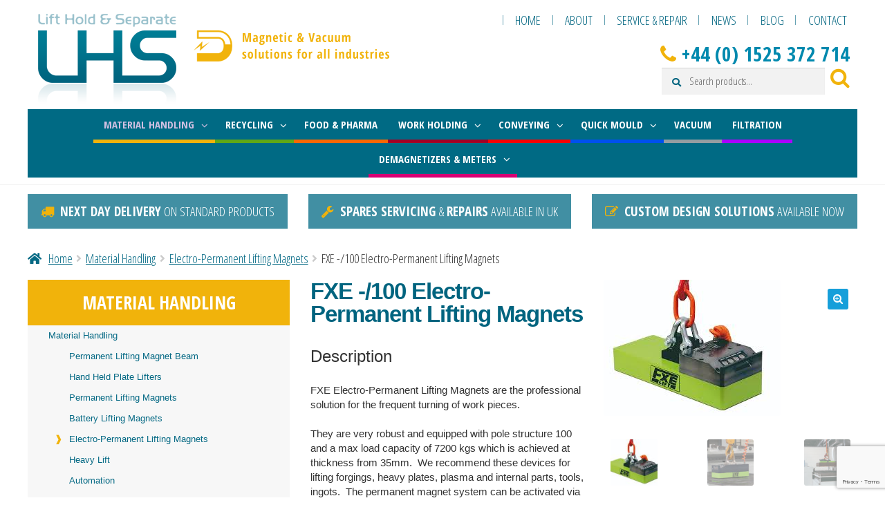

--- FILE ---
content_type: text/html; charset=UTF-8
request_url: https://www.lhs.uk.com/product/fxe-100-electro-permanent-lifting-magnets/
body_size: 22546
content:
<!DOCTYPE html>
<html lang="en-GB" >
<head>
<meta charset="UTF-8">
<meta name="viewport" content="width=device-width, initial-scale=1">
<link rel="profile" href="http://gmpg.org/xfn/11">
<link rel="pingback" href="https://www.lhs.uk.com/xmlrpc.php">

<title>FXE -/100 Electro-Permanent Lifting Magnets &#8211; LHS</title>
<meta name='robots' content='max-image-preview:large' />
<link rel='dns-prefetch' href='//cc.cdn.civiccomputing.com' />
<link rel='dns-prefetch' href='//maps.googleapis.com' />
<link rel='dns-prefetch' href='//fonts.googleapis.com' />
<link rel="alternate" type="application/rss+xml" title="LHS &raquo; Feed" href="https://www.lhs.uk.com/feed/" />
<link rel="alternate" type="application/rss+xml" title="LHS &raquo; Comments Feed" href="https://www.lhs.uk.com/comments/feed/" />
<script>
window._wpemojiSettings = {"baseUrl":"https:\/\/s.w.org\/images\/core\/emoji\/15.0.3\/72x72\/","ext":".png","svgUrl":"https:\/\/s.w.org\/images\/core\/emoji\/15.0.3\/svg\/","svgExt":".svg","source":{"concatemoji":"https:\/\/www.lhs.uk.com\/wp-includes\/js\/wp-emoji-release.min.js?ver=6.5.2"}};
/*! This file is auto-generated */
!function(i,n){var o,s,e;function c(e){try{var t={supportTests:e,timestamp:(new Date).valueOf()};sessionStorage.setItem(o,JSON.stringify(t))}catch(e){}}function p(e,t,n){e.clearRect(0,0,e.canvas.width,e.canvas.height),e.fillText(t,0,0);var t=new Uint32Array(e.getImageData(0,0,e.canvas.width,e.canvas.height).data),r=(e.clearRect(0,0,e.canvas.width,e.canvas.height),e.fillText(n,0,0),new Uint32Array(e.getImageData(0,0,e.canvas.width,e.canvas.height).data));return t.every(function(e,t){return e===r[t]})}function u(e,t,n){switch(t){case"flag":return n(e,"\ud83c\udff3\ufe0f\u200d\u26a7\ufe0f","\ud83c\udff3\ufe0f\u200b\u26a7\ufe0f")?!1:!n(e,"\ud83c\uddfa\ud83c\uddf3","\ud83c\uddfa\u200b\ud83c\uddf3")&&!n(e,"\ud83c\udff4\udb40\udc67\udb40\udc62\udb40\udc65\udb40\udc6e\udb40\udc67\udb40\udc7f","\ud83c\udff4\u200b\udb40\udc67\u200b\udb40\udc62\u200b\udb40\udc65\u200b\udb40\udc6e\u200b\udb40\udc67\u200b\udb40\udc7f");case"emoji":return!n(e,"\ud83d\udc26\u200d\u2b1b","\ud83d\udc26\u200b\u2b1b")}return!1}function f(e,t,n){var r="undefined"!=typeof WorkerGlobalScope&&self instanceof WorkerGlobalScope?new OffscreenCanvas(300,150):i.createElement("canvas"),a=r.getContext("2d",{willReadFrequently:!0}),o=(a.textBaseline="top",a.font="600 32px Arial",{});return e.forEach(function(e){o[e]=t(a,e,n)}),o}function t(e){var t=i.createElement("script");t.src=e,t.defer=!0,i.head.appendChild(t)}"undefined"!=typeof Promise&&(o="wpEmojiSettingsSupports",s=["flag","emoji"],n.supports={everything:!0,everythingExceptFlag:!0},e=new Promise(function(e){i.addEventListener("DOMContentLoaded",e,{once:!0})}),new Promise(function(t){var n=function(){try{var e=JSON.parse(sessionStorage.getItem(o));if("object"==typeof e&&"number"==typeof e.timestamp&&(new Date).valueOf()<e.timestamp+604800&&"object"==typeof e.supportTests)return e.supportTests}catch(e){}return null}();if(!n){if("undefined"!=typeof Worker&&"undefined"!=typeof OffscreenCanvas&&"undefined"!=typeof URL&&URL.createObjectURL&&"undefined"!=typeof Blob)try{var e="postMessage("+f.toString()+"("+[JSON.stringify(s),u.toString(),p.toString()].join(",")+"));",r=new Blob([e],{type:"text/javascript"}),a=new Worker(URL.createObjectURL(r),{name:"wpTestEmojiSupports"});return void(a.onmessage=function(e){c(n=e.data),a.terminate(),t(n)})}catch(e){}c(n=f(s,u,p))}t(n)}).then(function(e){for(var t in e)n.supports[t]=e[t],n.supports.everything=n.supports.everything&&n.supports[t],"flag"!==t&&(n.supports.everythingExceptFlag=n.supports.everythingExceptFlag&&n.supports[t]);n.supports.everythingExceptFlag=n.supports.everythingExceptFlag&&!n.supports.flag,n.DOMReady=!1,n.readyCallback=function(){n.DOMReady=!0}}).then(function(){return e}).then(function(){var e;n.supports.everything||(n.readyCallback(),(e=n.source||{}).concatemoji?t(e.concatemoji):e.wpemoji&&e.twemoji&&(t(e.twemoji),t(e.wpemoji)))}))}((window,document),window._wpemojiSettings);
</script>
<style id='wp-emoji-styles-inline-css'>

	img.wp-smiley, img.emoji {
		display: inline !important;
		border: none !important;
		box-shadow: none !important;
		height: 1em !important;
		width: 1em !important;
		margin: 0 0.07em !important;
		vertical-align: -0.1em !important;
		background: none !important;
		padding: 0 !important;
	}
</style>
<style id='wp-block-library-inline-css'>
:root{--wp-admin-theme-color:#007cba;--wp-admin-theme-color--rgb:0,124,186;--wp-admin-theme-color-darker-10:#006ba1;--wp-admin-theme-color-darker-10--rgb:0,107,161;--wp-admin-theme-color-darker-20:#005a87;--wp-admin-theme-color-darker-20--rgb:0,90,135;--wp-admin-border-width-focus:2px;--wp-block-synced-color:#7a00df;--wp-block-synced-color--rgb:122,0,223;--wp-bound-block-color:#9747ff}@media (min-resolution:192dpi){:root{--wp-admin-border-width-focus:1.5px}}.wp-element-button{cursor:pointer}:root{--wp--preset--font-size--normal:16px;--wp--preset--font-size--huge:42px}:root .has-very-light-gray-background-color{background-color:#eee}:root .has-very-dark-gray-background-color{background-color:#313131}:root .has-very-light-gray-color{color:#eee}:root .has-very-dark-gray-color{color:#313131}:root .has-vivid-green-cyan-to-vivid-cyan-blue-gradient-background{background:linear-gradient(135deg,#00d084,#0693e3)}:root .has-purple-crush-gradient-background{background:linear-gradient(135deg,#34e2e4,#4721fb 50%,#ab1dfe)}:root .has-hazy-dawn-gradient-background{background:linear-gradient(135deg,#faaca8,#dad0ec)}:root .has-subdued-olive-gradient-background{background:linear-gradient(135deg,#fafae1,#67a671)}:root .has-atomic-cream-gradient-background{background:linear-gradient(135deg,#fdd79a,#004a59)}:root .has-nightshade-gradient-background{background:linear-gradient(135deg,#330968,#31cdcf)}:root .has-midnight-gradient-background{background:linear-gradient(135deg,#020381,#2874fc)}.has-regular-font-size{font-size:1em}.has-larger-font-size{font-size:2.625em}.has-normal-font-size{font-size:var(--wp--preset--font-size--normal)}.has-huge-font-size{font-size:var(--wp--preset--font-size--huge)}.has-text-align-center{text-align:center}.has-text-align-left{text-align:left}.has-text-align-right{text-align:right}#end-resizable-editor-section{display:none}.aligncenter{clear:both}.items-justified-left{justify-content:flex-start}.items-justified-center{justify-content:center}.items-justified-right{justify-content:flex-end}.items-justified-space-between{justify-content:space-between}.screen-reader-text{border:0;clip:rect(1px,1px,1px,1px);-webkit-clip-path:inset(50%);clip-path:inset(50%);height:1px;margin:-1px;overflow:hidden;padding:0;position:absolute;width:1px;word-wrap:normal!important}.screen-reader-text:focus{background-color:#ddd;clip:auto!important;-webkit-clip-path:none;clip-path:none;color:#444;display:block;font-size:1em;height:auto;left:5px;line-height:normal;padding:15px 23px 14px;text-decoration:none;top:5px;width:auto;z-index:100000}html :where(.has-border-color){border-style:solid}html :where([style*=border-top-color]){border-top-style:solid}html :where([style*=border-right-color]){border-right-style:solid}html :where([style*=border-bottom-color]){border-bottom-style:solid}html :where([style*=border-left-color]){border-left-style:solid}html :where([style*=border-width]){border-style:solid}html :where([style*=border-top-width]){border-top-style:solid}html :where([style*=border-right-width]){border-right-style:solid}html :where([style*=border-bottom-width]){border-bottom-style:solid}html :where([style*=border-left-width]){border-left-style:solid}html :where(img[class*=wp-image-]){height:auto;max-width:100%}:where(figure){margin:0 0 1em}html :where(.is-position-sticky){--wp-admin--admin-bar--position-offset:var(--wp-admin--admin-bar--height,0px)}@media screen and (max-width:600px){html :where(.is-position-sticky){--wp-admin--admin-bar--position-offset:0px}}
</style>
<link rel='stylesheet' id='storefront-gutenberg-blocks-css' href='https://www.lhs.uk.com/wp-content/themes/storefront/assets/css/base/gutenberg-blocks.css?ver=4.5.3' media='all' />
<style id='storefront-gutenberg-blocks-inline-css'>

				.wp-block-button__link:not(.has-text-color) {
					color: #333333;
				}

				.wp-block-button__link:not(.has-text-color):hover,
				.wp-block-button__link:not(.has-text-color):focus,
				.wp-block-button__link:not(.has-text-color):active {
					color: #333333;
				}

				.wp-block-button__link:not(.has-background) {
					background-color: #eeeeee;
				}

				.wp-block-button__link:not(.has-background):hover,
				.wp-block-button__link:not(.has-background):focus,
				.wp-block-button__link:not(.has-background):active {
					border-color: #d5d5d5;
					background-color: #d5d5d5;
				}

				.wc-block-grid__products .wc-block-grid__product .wp-block-button__link {
					background-color: #eeeeee;
					border-color: #eeeeee;
					color: #333333;
				}

				.wp-block-quote footer,
				.wp-block-quote cite,
				.wp-block-quote__citation {
					color: #00647f;
				}

				.wp-block-pullquote cite,
				.wp-block-pullquote footer,
				.wp-block-pullquote__citation {
					color: #00647f;
				}

				.wp-block-image figcaption {
					color: #00647f;
				}

				.wp-block-separator.is-style-dots::before {
					color: #333333;
				}

				.wp-block-file a.wp-block-file__button {
					color: #333333;
					background-color: #eeeeee;
					border-color: #eeeeee;
				}

				.wp-block-file a.wp-block-file__button:hover,
				.wp-block-file a.wp-block-file__button:focus,
				.wp-block-file a.wp-block-file__button:active {
					color: #333333;
					background-color: #d5d5d5;
				}

				.wp-block-code,
				.wp-block-preformatted pre {
					color: #00647f;
				}

				.wp-block-table:not( .has-background ):not( .is-style-stripes ) tbody tr:nth-child(2n) td {
					background-color: #fdfdfd;
				}

				.wp-block-cover .wp-block-cover__inner-container h1:not(.has-text-color),
				.wp-block-cover .wp-block-cover__inner-container h2:not(.has-text-color),
				.wp-block-cover .wp-block-cover__inner-container h3:not(.has-text-color),
				.wp-block-cover .wp-block-cover__inner-container h4:not(.has-text-color),
				.wp-block-cover .wp-block-cover__inner-container h5:not(.has-text-color),
				.wp-block-cover .wp-block-cover__inner-container h6:not(.has-text-color) {
					color: #000000;
				}

				.wc-block-components-price-slider__range-input-progress,
				.rtl .wc-block-components-price-slider__range-input-progress {
					--range-color: #8c8c8c;
				}

				/* Target only IE11 */
				@media all and (-ms-high-contrast: none), (-ms-high-contrast: active) {
					.wc-block-components-price-slider__range-input-progress {
						background: #8c8c8c;
					}
				}

				.wc-block-components-button:not(.is-link) {
					background-color: #60646c;
					color: #ffffff;
				}

				.wc-block-components-button:not(.is-link):hover,
				.wc-block-components-button:not(.is-link):focus,
				.wc-block-components-button:not(.is-link):active {
					background-color: #474b53;
					color: #ffffff;
				}

				.wc-block-components-button:not(.is-link):disabled {
					background-color: #60646c;
					color: #ffffff;
				}

				.wc-block-cart__submit-container {
					background-color: #ffffff;
				}

				.wc-block-cart__submit-container::before {
					color: rgba(220,220,220,0.5);
				}

				.wc-block-components-order-summary-item__quantity {
					background-color: #ffffff;
					border-color: #00647f;
					box-shadow: 0 0 0 2px #ffffff;
					color: #00647f;
				}
			
</style>
<style id='classic-theme-styles-inline-css'>
/*! This file is auto-generated */
.wp-block-button__link{color:#fff;background-color:#32373c;border-radius:9999px;box-shadow:none;text-decoration:none;padding:calc(.667em + 2px) calc(1.333em + 2px);font-size:1.125em}.wp-block-file__button{background:#32373c;color:#fff;text-decoration:none}
</style>
<link rel='stylesheet' id='easingslider-css' href='https://www.lhs.uk.com/wp-content/plugins/easing-slider/assets/css/public.min.css?ver=3.0.8' media='all' />
<link rel='stylesheet' id='photoswipe-css' href='https://www.lhs.uk.com/wp-content/plugins/woocommerce/assets/css/photoswipe/photoswipe.min.css?ver=8.4.2' media='all' />
<link rel='stylesheet' id='photoswipe-default-skin-css' href='https://www.lhs.uk.com/wp-content/plugins/woocommerce/assets/css/photoswipe/default-skin/default-skin.min.css?ver=8.4.2' media='all' />
<style id='woocommerce-inline-inline-css'>
.woocommerce form .form-row .required { visibility: visible; }
</style>
<link rel='stylesheet' id='storefront-style-css' href='https://www.lhs.uk.com/wp-content/themes/storefront/style.css?ver=4.5.3' media='all' />
<style id='storefront-style-inline-css'>

			.main-navigation ul li a,
			.site-title a,
			ul.menu li a,
			.site-branding h1 a,
			button.menu-toggle,
			button.menu-toggle:hover,
			.handheld-navigation .dropdown-toggle {
				color: #006984;
			}

			button.menu-toggle,
			button.menu-toggle:hover {
				border-color: #006984;
			}

			.main-navigation ul li a:hover,
			.main-navigation ul li:hover > a,
			.site-title a:hover,
			.site-header ul.menu li.current-menu-item > a {
				color: #41aac5;
			}

			table:not( .has-background ) th {
				background-color: #f8f8f8;
			}

			table:not( .has-background ) tbody td {
				background-color: #fdfdfd;
			}

			table:not( .has-background ) tbody tr:nth-child(2n) td,
			fieldset,
			fieldset legend {
				background-color: #fbfbfb;
			}

			.site-header,
			.secondary-navigation ul ul,
			.main-navigation ul.menu > li.menu-item-has-children:after,
			.secondary-navigation ul.menu ul,
			.storefront-handheld-footer-bar,
			.storefront-handheld-footer-bar ul li > a,
			.storefront-handheld-footer-bar ul li.search .site-search,
			button.menu-toggle,
			button.menu-toggle:hover {
				background-color: #ffffff;
			}

			p.site-description,
			.site-header,
			.storefront-handheld-footer-bar {
				color: #006580;
			}

			button.menu-toggle:after,
			button.menu-toggle:before,
			button.menu-toggle span:before {
				background-color: #006984;
			}

			h1, h2, h3, h4, h5, h6, .wc-block-grid__product-title {
				color: #333333;
			}

			.widget h1 {
				border-bottom-color: #333333;
			}

			body,
			.secondary-navigation a {
				color: #00647f;
			}

			.widget-area .widget a,
			.hentry .entry-header .posted-on a,
			.hentry .entry-header .post-author a,
			.hentry .entry-header .post-comments a,
			.hentry .entry-header .byline a {
				color: #056984;
			}

			a {
				color: #8c8c8c;
			}

			a:focus,
			button:focus,
			.button.alt:focus,
			input:focus,
			textarea:focus,
			input[type="button"]:focus,
			input[type="reset"]:focus,
			input[type="submit"]:focus,
			input[type="email"]:focus,
			input[type="tel"]:focus,
			input[type="url"]:focus,
			input[type="password"]:focus,
			input[type="search"]:focus {
				outline-color: #8c8c8c;
			}

			button, input[type="button"], input[type="reset"], input[type="submit"], .button, .widget a.button {
				background-color: #eeeeee;
				border-color: #eeeeee;
				color: #333333;
			}

			button:hover, input[type="button"]:hover, input[type="reset"]:hover, input[type="submit"]:hover, .button:hover, .widget a.button:hover {
				background-color: #d5d5d5;
				border-color: #d5d5d5;
				color: #333333;
			}

			button.alt, input[type="button"].alt, input[type="reset"].alt, input[type="submit"].alt, .button.alt, .widget-area .widget a.button.alt {
				background-color: #60646c;
				border-color: #60646c;
				color: #ffffff;
			}

			button.alt:hover, input[type="button"].alt:hover, input[type="reset"].alt:hover, input[type="submit"].alt:hover, .button.alt:hover, .widget-area .widget a.button.alt:hover {
				background-color: #474b53;
				border-color: #474b53;
				color: #ffffff;
			}

			.pagination .page-numbers li .page-numbers.current {
				background-color: #e6e6e6;
				color: #005a75;
			}

			#comments .comment-list .comment-content .comment-text {
				background-color: #f8f8f8;
			}

			.site-footer {
				background-color: #ffffff;
				color: #006580;
			}

			.site-footer a:not(.button):not(.components-button) {
				color: #006580;
			}

			.site-footer .storefront-handheld-footer-bar a:not(.button):not(.components-button) {
				color: #006984;
			}

			.site-footer h1, .site-footer h2, .site-footer h3, .site-footer h4, .site-footer h5, .site-footer h6, .site-footer .widget .widget-title, .site-footer .widget .widgettitle {
				color: #006580;
			}

			.page-template-template-homepage.has-post-thumbnail .type-page.has-post-thumbnail .entry-title {
				color: #000000;
			}

			.page-template-template-homepage.has-post-thumbnail .type-page.has-post-thumbnail .entry-content {
				color: #000000;
			}

			@media screen and ( min-width: 768px ) {
				.secondary-navigation ul.menu a:hover {
					color: #197e99;
				}

				.secondary-navigation ul.menu a {
					color: #006580;
				}

				.main-navigation ul.menu ul.sub-menu,
				.main-navigation ul.nav-menu ul.children {
					background-color: #f0f0f0;
				}

				.site-header {
					border-bottom-color: #f0f0f0;
				}
			}
</style>
<link rel='stylesheet' id='storefront-icons-css' href='https://www.lhs.uk.com/wp-content/themes/storefront/assets/css/base/icons.css?ver=4.5.3' media='all' />
<link rel='stylesheet' id='storefront-fonts-css' href='https://fonts.googleapis.com/css?family=Source+Sans+Pro%3A400%2C300%2C300italic%2C400italic%2C600%2C700%2C900&#038;subset=latin%2Clatin-ext&#038;ver=4.5.3' media='all' />
<link rel='stylesheet' id='storefront-woocommerce-style-css' href='https://www.lhs.uk.com/wp-content/themes/storefront/assets/css/woocommerce/woocommerce.css?ver=4.5.3' media='all' />
<style id='storefront-woocommerce-style-inline-css'>
@font-face {
				font-family: star;
				src: url(https://www.lhs.uk.com/wp-content/plugins/woocommerce/assets/fonts/star.eot);
				src:
					url(https://www.lhs.uk.com/wp-content/plugins/woocommerce/assets/fonts/star.eot?#iefix) format("embedded-opentype"),
					url(https://www.lhs.uk.com/wp-content/plugins/woocommerce/assets/fonts/star.woff) format("woff"),
					url(https://www.lhs.uk.com/wp-content/plugins/woocommerce/assets/fonts/star.ttf) format("truetype"),
					url(https://www.lhs.uk.com/wp-content/plugins/woocommerce/assets/fonts/star.svg#star) format("svg");
				font-weight: 400;
				font-style: normal;
			}
			@font-face {
				font-family: WooCommerce;
				src: url(https://www.lhs.uk.com/wp-content/plugins/woocommerce/assets/fonts/WooCommerce.eot);
				src:
					url(https://www.lhs.uk.com/wp-content/plugins/woocommerce/assets/fonts/WooCommerce.eot?#iefix) format("embedded-opentype"),
					url(https://www.lhs.uk.com/wp-content/plugins/woocommerce/assets/fonts/WooCommerce.woff) format("woff"),
					url(https://www.lhs.uk.com/wp-content/plugins/woocommerce/assets/fonts/WooCommerce.ttf) format("truetype"),
					url(https://www.lhs.uk.com/wp-content/plugins/woocommerce/assets/fonts/WooCommerce.svg#WooCommerce) format("svg");
				font-weight: 400;
				font-style: normal;
			}

			a.cart-contents,
			.site-header-cart .widget_shopping_cart a {
				color: #006984;
			}

			a.cart-contents:hover,
			.site-header-cart .widget_shopping_cart a:hover,
			.site-header-cart:hover > li > a {
				color: #41aac5;
			}

			table.cart td.product-remove,
			table.cart td.actions {
				border-top-color: #ffffff;
			}

			.storefront-handheld-footer-bar ul li.cart .count {
				background-color: #006984;
				color: #ffffff;
				border-color: #ffffff;
			}

			.woocommerce-tabs ul.tabs li.active a,
			ul.products li.product .price,
			.onsale,
			.wc-block-grid__product-onsale,
			.widget_search form:before,
			.widget_product_search form:before {
				color: #00647f;
			}

			.woocommerce-breadcrumb a,
			a.woocommerce-review-link,
			.product_meta a {
				color: #056984;
			}

			.wc-block-grid__product-onsale,
			.onsale {
				border-color: #00647f;
			}

			.star-rating span:before,
			.quantity .plus, .quantity .minus,
			p.stars a:hover:after,
			p.stars a:after,
			.star-rating span:before,
			#payment .payment_methods li input[type=radio]:first-child:checked+label:before {
				color: #8c8c8c;
			}

			.widget_price_filter .ui-slider .ui-slider-range,
			.widget_price_filter .ui-slider .ui-slider-handle {
				background-color: #8c8c8c;
			}

			.order_details {
				background-color: #f8f8f8;
			}

			.order_details > li {
				border-bottom: 1px dotted #e3e3e3;
			}

			.order_details:before,
			.order_details:after {
				background: -webkit-linear-gradient(transparent 0,transparent 0),-webkit-linear-gradient(135deg,#f8f8f8 33.33%,transparent 33.33%),-webkit-linear-gradient(45deg,#f8f8f8 33.33%,transparent 33.33%)
			}

			#order_review {
				background-color: #ffffff;
			}

			#payment .payment_methods > li .payment_box,
			#payment .place-order {
				background-color: #fafafa;
			}

			#payment .payment_methods > li:not(.woocommerce-notice) {
				background-color: #f5f5f5;
			}

			#payment .payment_methods > li:not(.woocommerce-notice):hover {
				background-color: #f0f0f0;
			}

			.woocommerce-pagination .page-numbers li .page-numbers.current {
				background-color: #e6e6e6;
				color: #005a75;
			}

			.wc-block-grid__product-onsale,
			.onsale,
			.woocommerce-pagination .page-numbers li .page-numbers:not(.current) {
				color: #00647f;
			}

			p.stars a:before,
			p.stars a:hover~a:before,
			p.stars.selected a.active~a:before {
				color: #00647f;
			}

			p.stars.selected a.active:before,
			p.stars:hover a:before,
			p.stars.selected a:not(.active):before,
			p.stars.selected a.active:before {
				color: #8c8c8c;
			}

			.single-product div.product .woocommerce-product-gallery .woocommerce-product-gallery__trigger {
				background-color: #eeeeee;
				color: #333333;
			}

			.single-product div.product .woocommerce-product-gallery .woocommerce-product-gallery__trigger:hover {
				background-color: #d5d5d5;
				border-color: #d5d5d5;
				color: #333333;
			}

			.button.added_to_cart:focus,
			.button.wc-forward:focus {
				outline-color: #8c8c8c;
			}

			.added_to_cart,
			.site-header-cart .widget_shopping_cart a.button,
			.wc-block-grid__products .wc-block-grid__product .wp-block-button__link {
				background-color: #eeeeee;
				border-color: #eeeeee;
				color: #333333;
			}

			.added_to_cart:hover,
			.site-header-cart .widget_shopping_cart a.button:hover,
			.wc-block-grid__products .wc-block-grid__product .wp-block-button__link:hover {
				background-color: #d5d5d5;
				border-color: #d5d5d5;
				color: #333333;
			}

			.added_to_cart.alt, .added_to_cart, .widget a.button.checkout {
				background-color: #60646c;
				border-color: #60646c;
				color: #ffffff;
			}

			.added_to_cart.alt:hover, .added_to_cart:hover, .widget a.button.checkout:hover {
				background-color: #474b53;
				border-color: #474b53;
				color: #ffffff;
			}

			.button.loading {
				color: #eeeeee;
			}

			.button.loading:hover {
				background-color: #eeeeee;
			}

			.button.loading:after {
				color: #333333;
			}

			@media screen and ( min-width: 768px ) {
				.site-header-cart .widget_shopping_cart,
				.site-header .product_list_widget li .quantity {
					color: #006580;
				}

				.site-header-cart .widget_shopping_cart .buttons,
				.site-header-cart .widget_shopping_cart .total {
					background-color: #f5f5f5;
				}

				.site-header-cart .widget_shopping_cart {
					background-color: #f0f0f0;
				}
			}
				.storefront-product-pagination a {
					color: #00647f;
					background-color: #ffffff;
				}
				.storefront-sticky-add-to-cart {
					color: #00647f;
					background-color: #ffffff;
				}

				.storefront-sticky-add-to-cart a:not(.button) {
					color: #006984;
				}
</style>
<link rel='stylesheet' id='ubermenu-css' href='https://www.lhs.uk.com/wp-content/plugins/ubermenu/pro/assets/css/ubermenu.min.css?ver=3.2.4' media='all' />
<link rel='stylesheet' id='ubermenu-font-awesome-css' href='https://www.lhs.uk.com/wp-content/plugins/ubermenu/assets/css/fontawesome/css/font-awesome.min.css?ver=4.3' media='all' />
<link rel='stylesheet' id='storefront-child-style-css' href='https://www.lhs.uk.com/wp-content/themes/lhs-theme/style.css?ver=1.0.1' media='all' />
<script src="https://www.lhs.uk.com/wp-includes/js/jquery/jquery.min.js?ver=3.7.1" id="jquery-core-js"></script>
<script src="https://www.lhs.uk.com/wp-includes/js/jquery/jquery-migrate.min.js?ver=3.4.1" id="jquery-migrate-js"></script>
<script src="https://www.lhs.uk.com/wp-content/plugins/easing-slider/assets/js/public.min.js?ver=3.0.8" id="easingslider-js"></script>
<script src="https://www.lhs.uk.com/wp-content/plugins/woocommerce/assets/js/zoom/jquery.zoom.min.js?ver=1.7.21-wc.8.4.2" id="zoom-js" defer data-wp-strategy="defer"></script>
<script src="https://www.lhs.uk.com/wp-content/plugins/woocommerce/assets/js/flexslider/jquery.flexslider.min.js?ver=2.7.2-wc.8.4.2" id="flexslider-js" defer data-wp-strategy="defer"></script>
<script src="https://www.lhs.uk.com/wp-content/plugins/woocommerce/assets/js/photoswipe/photoswipe.min.js?ver=4.1.1-wc.8.4.2" id="photoswipe-js" defer data-wp-strategy="defer"></script>
<script src="https://www.lhs.uk.com/wp-content/plugins/woocommerce/assets/js/photoswipe/photoswipe-ui-default.min.js?ver=4.1.1-wc.8.4.2" id="photoswipe-ui-default-js" defer data-wp-strategy="defer"></script>
<script id="wc-single-product-js-extra">
var wc_single_product_params = {"i18n_required_rating_text":"Please select a rating","review_rating_required":"yes","flexslider":{"rtl":false,"animation":"slide","smoothHeight":true,"directionNav":false,"controlNav":"thumbnails","slideshow":false,"animationSpeed":500,"animationLoop":false,"allowOneSlide":false},"zoom_enabled":"1","zoom_options":[],"photoswipe_enabled":"1","photoswipe_options":{"shareEl":false,"closeOnScroll":false,"history":false,"hideAnimationDuration":0,"showAnimationDuration":0},"flexslider_enabled":"1"};
</script>
<script src="https://www.lhs.uk.com/wp-content/plugins/woocommerce/assets/js/frontend/single-product.min.js?ver=8.4.2" id="wc-single-product-js" defer data-wp-strategy="defer"></script>
<script src="https://www.lhs.uk.com/wp-content/plugins/woocommerce/assets/js/jquery-blockui/jquery.blockUI.min.js?ver=2.7.0-wc.8.4.2" id="jquery-blockui-js" defer data-wp-strategy="defer"></script>
<script src="https://www.lhs.uk.com/wp-content/plugins/woocommerce/assets/js/js-cookie/js.cookie.min.js?ver=2.1.4-wc.8.4.2" id="js-cookie-js" defer data-wp-strategy="defer"></script>
<script id="woocommerce-js-extra">
var woocommerce_params = {"ajax_url":"\/wp-admin\/admin-ajax.php","wc_ajax_url":"\/?wc-ajax=%%endpoint%%"};
</script>
<script src="https://www.lhs.uk.com/wp-content/plugins/woocommerce/assets/js/frontend/woocommerce.min.js?ver=8.4.2" id="woocommerce-js" defer data-wp-strategy="defer"></script>
<script id="wc-cart-fragments-js-extra">
var wc_cart_fragments_params = {"ajax_url":"\/wp-admin\/admin-ajax.php","wc_ajax_url":"\/?wc-ajax=%%endpoint%%","cart_hash_key":"wc_cart_hash_0d96af1acaf85ef31a468883b2de8048","fragment_name":"wc_fragments_0d96af1acaf85ef31a468883b2de8048","request_timeout":"5000"};
</script>
<script src="https://www.lhs.uk.com/wp-content/plugins/woocommerce/assets/js/frontend/cart-fragments.min.js?ver=8.4.2" id="wc-cart-fragments-js" defer data-wp-strategy="defer"></script>
<link rel="https://api.w.org/" href="https://www.lhs.uk.com/wp-json/" /><link rel="alternate" type="application/json" href="https://www.lhs.uk.com/wp-json/wp/v2/product/1784" /><link rel="EditURI" type="application/rsd+xml" title="RSD" href="https://www.lhs.uk.com/xmlrpc.php?rsd" />
<link rel="canonical" href="https://www.lhs.uk.com/product/fxe-100-electro-permanent-lifting-magnets/" />
<link rel='shortlink' href='https://www.lhs.uk.com/?p=1784' />
<link rel="alternate" type="application/json+oembed" href="https://www.lhs.uk.com/wp-json/oembed/1.0/embed?url=https%3A%2F%2Fwww.lhs.uk.com%2Fproduct%2Ffxe-100-electro-permanent-lifting-magnets%2F" />
<link rel="alternate" type="text/xml+oembed" href="https://www.lhs.uk.com/wp-json/oembed/1.0/embed?url=https%3A%2F%2Fwww.lhs.uk.com%2Fproduct%2Ffxe-100-electro-permanent-lifting-magnets%2F&#038;format=xml" />
<style id="ubermenu-custom-generated-css">
/** UberMenu Custom Menu Styles (Customizer) **/
/* main */
.ubermenu-main .ubermenu-item .ubermenu-submenu-drop { -webkit-transition-duration:250ms; -ms-transition-duration:250ms; transition-duration:250ms; }
.ubermenu-main { margin-bottom:10px; }
.ubermenu-main.ubermenu-transition-fade .ubermenu-item .ubermenu-submenu-drop { margin-top:0; }
.ubermenu-main .ubermenu-item-level-0 > .ubermenu-target { font-size:1em; text-transform:uppercase; color:#ffffff; padding-top:12px; padding-bottom:12px; padding-left:15px; padding-right:15px; }
.ubermenu-main .ubermenu-nav .ubermenu-item.ubermenu-item-level-0 > .ubermenu-target { font-weight:bold; }
.ubermenu-main .ubermenu-item-level-0.ubermenu-current-menu-item > .ubermenu-target, .ubermenu-main .ubermenu-item-level-0.ubermenu-current-menu-parent > .ubermenu-target, .ubermenu-main .ubermenu-item-level-0.ubermenu-current-menu-ancestor > .ubermenu-target { color:#d1c0e2; background:#357484; }
.ubermenu.ubermenu-main .ubermenu-item-level-0 > .ubermenu-target { background:#006a84; }
.ubermenu.ubermenu-main .ubermenu-item-level-0:hover > .ubermenu-target, .ubermenu-main .ubermenu-item-level-0.ubermenu-active > .ubermenu-target { background:#1e7084; }
.ubermenu-main.ubermenu-sub-indicators .ubermenu-item-level-0.ubermenu-has-submenu-drop > .ubermenu-target:not(.ubermenu-noindicator) { padding-right:30px; }
.ubermenu-main.ubermenu-sub-indicators .ubermenu-item-level-0.ubermenu-has-submenu-drop > .ubermenu-target.ubermenu-noindicator { padding-right:15px; }
.ubermenu-responsive-toggle.ubermenu-responsive-toggle-main { background:#b7b7b7; }


/* Status: Loaded from Transient */

</style>	<noscript><style>.woocommerce-product-gallery{ opacity: 1 !important; }</style></noscript>
	<link rel="icon" href="https://www.lhs.uk.com/wp-content/uploads/2016/04/magnet-icon-1.png" sizes="32x32" />
<link rel="icon" href="https://www.lhs.uk.com/wp-content/uploads/2016/04/magnet-icon-1.png" sizes="192x192" />
<link rel="apple-touch-icon" href="https://www.lhs.uk.com/wp-content/uploads/2016/04/magnet-icon-1.png" />
<meta name="msapplication-TileImage" content="https://www.lhs.uk.com/wp-content/uploads/2016/04/magnet-icon-1.png" />
</head>

<body class="product-template-default single single-product postid-1784 wp-embed-responsive theme-storefront woocommerce woocommerce-page woocommerce-no-js group-blog storefront-secondary-navigation storefront-align-wide left-sidebar woocommerce-active">
<script>
  (function(i,s,o,g,r,a,m){i['GoogleAnalyticsObject']=r;i[r]=i[r]||function(){
  (i[r].q=i[r].q||[]).push(arguments)},i[r].l=1*new Date();a=s.createElement(o),
  m=s.getElementsByTagName(o)[0];a.async=1;a.src=g;m.parentNode.insertBefore(a,m)
  })(window,document,'script','https://www.google-analytics.com/analytics.js','ga');

  ga('create', 'UA-83029659-1', 'auto');
  ga('send', 'pageview');

</script>
<div id="page" class="hfeed site">
	
	<header id="masthead" class="site-header" role="banner">
		<div class="col-full">

			<div class="col-full">		<a class="skip-link screen-reader-text" href="#site-navigation">Skip to navigation</a>
		<a class="skip-link screen-reader-text" href="#content">Skip to content</a>
		            <div class="site-logo">
                <a href="https://www.lhs.uk.com/" class="site-logo-link" rel="home" itemprop="url">
            <img width="508" height="130" src="https://www.lhs.uk.com/wp-content/uploads/2016/05/lhs-logo-main.png" class="site-logo attachment-full" alt="Lift Hold &amp; Separate - Magnetic &amp; Vacuum solutions for all industries" data-size="full" itemprop="logo" decoding="async" fetchpriority="high" srcset="https://www.lhs.uk.com/wp-content/uploads/2016/05/lhs-logo-main.png 508w, https://www.lhs.uk.com/wp-content/uploads/2016/05/lhs-logo-main-300x77.png 300w, https://www.lhs.uk.com/wp-content/uploads/2016/05/lhs-logo-main-416x106.png 416w" sizes="(max-width: 508px) 100vw, 508px" />                </a> 
                    <div class="header-right-half">
            <nav class="secondary-navigation" role="navigation" aria-label="Secondary Navigation">
                <div class="menu-header-top-container"><ul id="menu-header-top" class="menu"><li id="menu-item-30" class="menu-item menu-item-type-post_type menu-item-object-page menu-item-home menu-item-30"><a href="https://www.lhs.uk.com/">Home</a></li>
<li id="menu-item-42" class="menu-item menu-item-type-post_type menu-item-object-page menu-item-42"><a href="https://www.lhs.uk.com/about/">About</a></li>
<li id="menu-item-41" class="menu-item menu-item-type-post_type menu-item-object-page menu-item-41"><a href="https://www.lhs.uk.com/service-repair/">Service &#038; Repair</a></li>
<li id="menu-item-40" class="menu-item menu-item-type-post_type menu-item-object-page menu-item-40"><a href="https://www.lhs.uk.com/news/">News</a></li>
<li id="menu-item-29" class="menu-item menu-item-type-post_type menu-item-object-page menu-item-29"><a href="https://www.lhs.uk.com/blog/">Blog</a></li>
<li id="menu-item-39" class="menu-item menu-item-type-post_type menu-item-object-page menu-item-39"><a href="https://www.lhs.uk.com/contact/">Contact</a></li>
</ul></div>            </nav><!-- #site-navigation -->
                                <div id="text-3" class="above-search widget widget_text">			<div class="textwidget"><i class="fa fa-phone" aria-hidden="true" style="color:#f1b30b"></i> +44 (0) 1525 372 714</div>
		</div>                                <i class="fa fa-search fa-2x" aria-hidden="true"></i>
                <div class="site-search">
            <div class="widget woocommerce widget_product_search"><form role="search" method="get" class="woocommerce-product-search" action="https://www.lhs.uk.com/">
	<label class="screen-reader-text" for="woocommerce-product-search-field-0">Search for:</label>
	<input type="search" id="woocommerce-product-search-field-0" class="search-field" placeholder="Search products&hellip;" value="" name="s" />
	<button type="submit" value="Search" class="">Search</button>
	<input type="hidden" name="post_type" value="product" />
</form>
</div>                </div>
            </div>
  
            </div><div class="storefront-primary-navigation"><div class="col-full">		<nav id="site-navigation" class="main-navigation" role="navigation" aria-label="Primary Navigation">
		<button id="site-navigation-menu-toggle" class="menu-toggle" aria-controls="site-navigation" aria-expanded="false"><span>Menu</span></button>
			
<!-- UberMenu [Configuration:main] [Theme Loc:primary] [Integration:auto] -->
<a class="ubermenu-responsive-toggle ubermenu-responsive-toggle-main ubermenu-skin-none ubermenu-loc-primary ubermenu-responsive-toggle-content-align-left ubermenu-responsive-toggle-align-full " data-ubermenu-target="ubermenu-main-46-primary"><i class="fa fa-bars"></i>Categories</a><nav id="ubermenu-main-46-primary" class="ubermenu ubermenu-nojs ubermenu-main ubermenu-menu-46 ubermenu-loc-primary ubermenu-responsive ubermenu-responsive-default ubermenu-responsive-collapse ubermenu-horizontal ubermenu-transition-shift ubermenu-trigger-hover_intent ubermenu-skin-none  ubermenu-bar-align-full ubermenu-items-align-center ubermenu-bound ubermenu-disable-submenu-scroll ubermenu-sub-indicators ubermenu-retractors-responsive"><ul id="ubermenu-nav-main-46-primary" class="ubermenu-nav"><li id="menu-item-506" class="ubermenu-item ubermenu-item-type-taxonomy ubermenu-item-object-product_cat ubermenu-current-product-ancestor ubermenu-current-menu-parent ubermenu-current-product-parent ubermenu-item-has-children ubermenu-item-506 ubermenu-item-level-0 ubermenu-column ubermenu-column-auto ubermenu-has-submenu-drop ubermenu-has-submenu-flyout" ><a class="ubermenu-target ubermenu-item-layout-default ubermenu-item-layout-text_only" href="https://www.lhs.uk.com/product-category/material-handling/" tabindex="0"><span class="ubermenu-target-title ubermenu-target-text">Material Handling</span></a><ul class="ubermenu-submenu ubermenu-submenu-id-506 ubermenu-submenu-type-flyout ubermenu-submenu-drop ubermenu-submenu-align-left_edge_item" ><li id="menu-item-512" class="ubermenu-item ubermenu-item-type-taxonomy ubermenu-item-object-product_cat ubermenu-item-512 ubermenu-item-auto ubermenu-item-normal ubermenu-item-level-1" ><a class="ubermenu-target ubermenu-item-layout-default ubermenu-item-layout-text_only" href="https://www.lhs.uk.com/product-category/material-handling/permanent-lifting-magnets/"><span class="ubermenu-target-title ubermenu-target-text">Permanent Lifting Magnets</span></a></li><li id="menu-item-507" class="ubermenu-item ubermenu-item-type-taxonomy ubermenu-item-object-product_cat ubermenu-item-507 ubermenu-item-auto ubermenu-item-normal ubermenu-item-level-1" ><a class="ubermenu-target ubermenu-item-layout-default ubermenu-item-layout-text_only" href="https://www.lhs.uk.com/product-category/material-handling/battery-lifting-magnets/"><span class="ubermenu-target-title ubermenu-target-text">Battery Lifting Magnets</span></a></li><li id="menu-item-509" class="ubermenu-item ubermenu-item-type-taxonomy ubermenu-item-object-product_cat ubermenu-current-product-ancestor ubermenu-current-menu-parent ubermenu-current-product-parent ubermenu-item-509 ubermenu-item-auto ubermenu-item-normal ubermenu-item-level-1" ><a class="ubermenu-target ubermenu-item-layout-default ubermenu-item-layout-text_only" href="https://www.lhs.uk.com/product-category/material-handling/electro-permanent-lifting-magnets/"><span class="ubermenu-target-title ubermenu-target-text">Electro-Permanent Lifting Magnets</span></a></li><li id="menu-item-2581" class="ubermenu-item ubermenu-item-type-taxonomy ubermenu-item-object-product_cat ubermenu-item-2581 ubermenu-item-auto ubermenu-item-normal ubermenu-item-level-1" ><a class="ubermenu-target ubermenu-item-layout-default ubermenu-item-layout-text_only" href="https://www.lhs.uk.com/product-category/material-handling/permanent-lifting-magnet-beam/"><span class="ubermenu-target-title ubermenu-target-text">Permanent Lifting Magnet Beam</span></a></li><li id="menu-item-510" class="ubermenu-item ubermenu-item-type-taxonomy ubermenu-item-object-product_cat ubermenu-item-510 ubermenu-item-auto ubermenu-item-normal ubermenu-item-level-1" ><a class="ubermenu-target ubermenu-item-layout-default ubermenu-item-layout-text_only" href="https://www.lhs.uk.com/product-category/material-handling/hand-held-plate-lifters/"><span class="ubermenu-target-title ubermenu-target-text">Hand Held Plate Lifters</span></a></li><li id="menu-item-775" class="ubermenu-item ubermenu-item-type-taxonomy ubermenu-item-object-product_cat ubermenu-item-775 ubermenu-item-auto ubermenu-item-normal ubermenu-item-level-1" ><a class="ubermenu-target ubermenu-item-layout-default ubermenu-item-layout-text_only" href="https://www.lhs.uk.com/product-category/material-handling/automation/"><span class="ubermenu-target-title ubermenu-target-text">Automation</span></a></li><li id="menu-item-511" class="ubermenu-item ubermenu-item-type-taxonomy ubermenu-item-object-product_cat ubermenu-item-511 ubermenu-item-auto ubermenu-item-normal ubermenu-item-level-1" ><a class="ubermenu-target ubermenu-item-layout-default ubermenu-item-layout-text_only" href="https://www.lhs.uk.com/product-category/material-handling/heavy-lift/"><span class="ubermenu-target-title ubermenu-target-text">Heavy Lift</span></a></li><li id="menu-item-1383" class="ubermenu-item ubermenu-item-type-taxonomy ubermenu-item-object-product_cat ubermenu-item-1383 ubermenu-item-auto ubermenu-item-normal ubermenu-item-level-1" ><a class="ubermenu-target ubermenu-item-layout-default ubermenu-item-layout-text_only" href="https://www.lhs.uk.com/product-category/material-handling/vacuum-lifters/"><span class="ubermenu-target-title ubermenu-target-text">Vacuum Lifters</span></a></li><li class="ubermenu-retractor ubermenu-retractor-mobile"><i class="fa fa-times"></i> Close</li></ul></li><li id="menu-item-514" class="ubermenu-item ubermenu-item-type-taxonomy ubermenu-item-object-product_cat ubermenu-item-has-children ubermenu-item-514 ubermenu-item-level-0 ubermenu-column ubermenu-column-auto ubermenu-has-submenu-drop ubermenu-has-submenu-flyout" ><a class="ubermenu-target ubermenu-item-layout-default ubermenu-item-layout-text_only" href="https://www.lhs.uk.com/product-category/metal-waste-recycling/" tabindex="0"><span class="ubermenu-target-title ubermenu-target-text">Recycling</span></a><ul class="ubermenu-submenu ubermenu-submenu-id-514 ubermenu-submenu-type-flyout ubermenu-submenu-drop ubermenu-submenu-align-left_edge_item" ><li id="menu-item-515" class="ubermenu-item ubermenu-item-type-taxonomy ubermenu-item-object-product_cat ubermenu-item-515 ubermenu-item-auto ubermenu-item-normal ubermenu-item-level-1" ><a class="ubermenu-target ubermenu-item-layout-default ubermenu-item-layout-text_only" href="https://www.lhs.uk.com/product-category/metal-waste-recycling/metal-waste-recycling-metal-waste-recycling/"><span class="ubermenu-target-title ubermenu-target-text">Metal &amp; Waste Recycling</span></a></li><li class="ubermenu-retractor ubermenu-retractor-mobile"><i class="fa fa-times"></i> Close</li></ul></li><li id="menu-item-516" class="ubermenu-item ubermenu-item-type-taxonomy ubermenu-item-object-product_cat ubermenu-item-516 ubermenu-item-level-0 ubermenu-column ubermenu-column-auto" ><a class="ubermenu-target ubermenu-item-layout-default ubermenu-item-layout-text_only" href="https://www.lhs.uk.com/product-category/food-pharma/" tabindex="0"><span class="ubermenu-target-title ubermenu-target-text">Food &#038; Pharma</span></a></li><li id="menu-item-517" class="ubermenu-item ubermenu-item-type-taxonomy ubermenu-item-object-product_cat ubermenu-item-has-children ubermenu-item-517 ubermenu-item-level-0 ubermenu-column ubermenu-column-auto ubermenu-has-submenu-drop ubermenu-has-submenu-flyout" ><a class="ubermenu-target ubermenu-item-layout-default ubermenu-item-layout-text_only" href="https://www.lhs.uk.com/product-category/work-holding-clamping/" tabindex="0"><span class="ubermenu-target-title ubermenu-target-text">Work Holding</span></a><ul class="ubermenu-submenu ubermenu-submenu-id-517 ubermenu-submenu-type-flyout ubermenu-submenu-drop ubermenu-submenu-align-left_edge_item" ><li id="menu-item-519" class="ubermenu-item ubermenu-item-type-taxonomy ubermenu-item-object-product_cat ubermenu-item-519 ubermenu-item-auto ubermenu-item-normal ubermenu-item-level-1" ><a class="ubermenu-target ubermenu-item-layout-default ubermenu-item-layout-text_only" href="https://www.lhs.uk.com/product-category/work-holding-clamping/grinding-chucks/"><span class="ubermenu-target-title ubermenu-target-text">Grinding Chucks</span></a></li><li id="menu-item-520" class="ubermenu-item ubermenu-item-type-taxonomy ubermenu-item-object-product_cat ubermenu-item-520 ubermenu-item-auto ubermenu-item-normal ubermenu-item-level-1" ><a class="ubermenu-target ubermenu-item-layout-default ubermenu-item-layout-text_only" href="https://www.lhs.uk.com/product-category/work-holding-clamping/milling-chuck/"><span class="ubermenu-target-title ubermenu-target-text">Milling Chuck</span></a></li><li id="menu-item-518" class="ubermenu-item ubermenu-item-type-taxonomy ubermenu-item-object-product_cat ubermenu-item-518 ubermenu-item-auto ubermenu-item-normal ubermenu-item-level-1" ><a class="ubermenu-target ubermenu-item-layout-default ubermenu-item-layout-text_only" href="https://www.lhs.uk.com/product-category/work-holding-clamping/edm-chuck/"><span class="ubermenu-target-title ubermenu-target-text">EDM Chuck</span></a></li><li id="menu-item-521" class="ubermenu-item ubermenu-item-type-taxonomy ubermenu-item-object-product_cat ubermenu-item-521 ubermenu-item-auto ubermenu-item-normal ubermenu-item-level-1" ><a class="ubermenu-target ubermenu-item-layout-default ubermenu-item-layout-text_only" href="https://www.lhs.uk.com/product-category/work-holding-clamping/rotary-turning-grinding-chucks/"><span class="ubermenu-target-title ubermenu-target-text">Rotary Turning &amp; Grinding Chucks</span></a></li><li id="menu-item-778" class="ubermenu-item ubermenu-item-type-taxonomy ubermenu-item-object-product_cat ubermenu-item-778 ubermenu-item-auto ubermenu-item-normal ubermenu-item-level-1" ><a class="ubermenu-target ubermenu-item-layout-default ubermenu-item-layout-text_only" href="https://www.lhs.uk.com/product-category/work-holding-clamping/shipbuilding-heavy-fabrication/"><span class="ubermenu-target-title ubermenu-target-text">Shipbuilding &amp; Heavy Fabrication</span></a></li><li id="menu-item-777" class="ubermenu-item ubermenu-item-type-taxonomy ubermenu-item-object-product_cat ubermenu-item-777 ubermenu-item-auto ubermenu-item-normal ubermenu-item-level-1" ><a class="ubermenu-target ubermenu-item-layout-default ubermenu-item-layout-text_only" href="https://www.lhs.uk.com/product-category/work-holding-clamping/welding-fabrication/"><span class="ubermenu-target-title ubermenu-target-text">Welding &amp; Fabrication</span></a></li><li class="ubermenu-retractor ubermenu-retractor-mobile"><i class="fa fa-times"></i> Close</li></ul></li><li id="menu-item-522" class="ubermenu-item ubermenu-item-type-taxonomy ubermenu-item-object-product_cat ubermenu-item-has-children ubermenu-item-522 ubermenu-item-level-0 ubermenu-column ubermenu-column-auto ubermenu-has-submenu-drop ubermenu-has-submenu-flyout" ><a class="ubermenu-target ubermenu-item-layout-default ubermenu-item-layout-text_only" href="https://www.lhs.uk.com/product-category/conveying/" tabindex="0"><span class="ubermenu-target-title ubermenu-target-text">Conveying</span></a><ul class="ubermenu-submenu ubermenu-submenu-id-522 ubermenu-submenu-type-flyout ubermenu-submenu-drop ubermenu-submenu-align-left_edge_item" ><li id="menu-item-523" class="ubermenu-item ubermenu-item-type-taxonomy ubermenu-item-object-product_cat ubermenu-item-523 ubermenu-item-auto ubermenu-item-normal ubermenu-item-level-1" ><a class="ubermenu-target ubermenu-item-layout-default ubermenu-item-layout-text_only" href="https://www.lhs.uk.com/product-category/conveying/conveying-systems/"><span class="ubermenu-target-title ubermenu-target-text">Conveying Systems</span></a></li><li class="ubermenu-retractor ubermenu-retractor-mobile"><i class="fa fa-times"></i> Close</li></ul></li><li id="menu-item-524" class="ubermenu-item ubermenu-item-type-taxonomy ubermenu-item-object-product_cat ubermenu-item-has-children ubermenu-item-524 ubermenu-item-level-0 ubermenu-column ubermenu-column-auto ubermenu-has-submenu-drop ubermenu-has-submenu-flyout" ><a class="ubermenu-target ubermenu-item-layout-default ubermenu-item-layout-text_only" href="https://www.lhs.uk.com/product-category/quick-mould-die-change/" tabindex="0"><span class="ubermenu-target-title ubermenu-target-text">Quick Mould</span></a><ul class="ubermenu-submenu ubermenu-submenu-id-524 ubermenu-submenu-type-flyout ubermenu-submenu-drop ubermenu-submenu-align-left_edge_item" ><li id="menu-item-525" class="ubermenu-item ubermenu-item-type-taxonomy ubermenu-item-object-product_cat ubermenu-item-525 ubermenu-item-auto ubermenu-item-normal ubermenu-item-level-1" ><a class="ubermenu-target ubermenu-item-layout-default ubermenu-item-layout-text_only" href="https://www.lhs.uk.com/product-category/quick-mould-die-change/clamping-solutions/"><span class="ubermenu-target-title ubermenu-target-text">Clamping Solutions</span></a></li><li id="menu-item-526" class="ubermenu-item ubermenu-item-type-taxonomy ubermenu-item-object-product_cat ubermenu-item-526 ubermenu-item-auto ubermenu-item-normal ubermenu-item-level-1" ><a class="ubermenu-target ubermenu-item-layout-default ubermenu-item-layout-text_only" href="https://www.lhs.uk.com/product-category/quick-mould-die-change/couplers-solution/"><span class="ubermenu-target-title ubermenu-target-text">Couplers Solution</span></a></li><li id="menu-item-527" class="ubermenu-item ubermenu-item-type-taxonomy ubermenu-item-object-product_cat ubermenu-item-527 ubermenu-item-auto ubermenu-item-normal ubermenu-item-level-1" ><a class="ubermenu-target ubermenu-item-layout-default ubermenu-item-layout-text_only" href="https://www.lhs.uk.com/product-category/quick-mould-die-change/maintainence-engineer-services/"><span class="ubermenu-target-title ubermenu-target-text">Maintainence &amp; Engineer Services</span></a></li><li id="menu-item-528" class="ubermenu-item ubermenu-item-type-taxonomy ubermenu-item-object-product_cat ubermenu-item-528 ubermenu-item-auto ubermenu-item-normal ubermenu-item-level-1" ><a class="ubermenu-target ubermenu-item-layout-default ubermenu-item-layout-text_only" href="https://www.lhs.uk.com/product-category/quick-mould-die-change/mould-die-handling-systems/"><span class="ubermenu-target-title ubermenu-target-text">Mold &#038; Die Handling Systems</span></a></li><li class="ubermenu-retractor ubermenu-retractor-mobile"><i class="fa fa-times"></i> Close</li></ul></li><li id="menu-item-529" class="ubermenu-item ubermenu-item-type-taxonomy ubermenu-item-object-product_cat ubermenu-item-529 ubermenu-item-level-0 ubermenu-column ubermenu-column-auto" ><a class="ubermenu-target ubermenu-item-layout-default ubermenu-item-layout-text_only" href="https://www.lhs.uk.com/product-category/vacuum/" tabindex="0"><span class="ubermenu-target-title ubermenu-target-text">Vacuum</span></a></li><li id="menu-item-532" class="ubermenu-item ubermenu-item-type-taxonomy ubermenu-item-object-product_cat ubermenu-item-532 ubermenu-item-level-0 ubermenu-column ubermenu-column-auto" ><a class="ubermenu-target ubermenu-item-layout-default ubermenu-item-layout-text_only" href="https://www.lhs.uk.com/product-category/filtration-extraction/" tabindex="0"><span class="ubermenu-target-title ubermenu-target-text">Filtration</span></a></li><li id="menu-item-533" class="ubermenu-item ubermenu-item-type-taxonomy ubermenu-item-object-product_cat ubermenu-item-has-children ubermenu-item-533 ubermenu-item-level-0 ubermenu-column ubermenu-column-auto ubermenu-has-submenu-drop ubermenu-has-submenu-flyout" ><a class="ubermenu-target ubermenu-item-layout-default ubermenu-item-layout-text_only" href="https://www.lhs.uk.com/product-category/demagnetizers-gauss-meters/" tabindex="0"><span class="ubermenu-target-title ubermenu-target-text">Demagnetizers &#038; Meters</span></a><ul class="ubermenu-submenu ubermenu-submenu-id-533 ubermenu-submenu-type-flyout ubermenu-submenu-drop ubermenu-submenu-align-left_edge_item" ><li id="menu-item-534" class="ubermenu-item ubermenu-item-type-taxonomy ubermenu-item-object-product_cat ubermenu-item-534 ubermenu-item-auto ubermenu-item-normal ubermenu-item-level-1" ><a class="ubermenu-target ubermenu-item-layout-default ubermenu-item-layout-text_only" href="https://www.lhs.uk.com/product-category/demagnetizers-gauss-meters/demagnitizers/"><span class="ubermenu-target-title ubermenu-target-text">Demagnitizers</span></a></li><li id="menu-item-535" class="ubermenu-item ubermenu-item-type-taxonomy ubermenu-item-object-product_cat ubermenu-item-535 ubermenu-item-auto ubermenu-item-normal ubermenu-item-level-1" ><a class="ubermenu-target ubermenu-item-layout-default ubermenu-item-layout-text_only" href="https://www.lhs.uk.com/product-category/demagnetizers-gauss-meters/meters/"><span class="ubermenu-target-title ubermenu-target-text">Meters</span></a></li><li class="ubermenu-retractor ubermenu-retractor-mobile"><i class="fa fa-times"></i> Close</li></ul></li></ul></nav>
<!-- End UberMenu -->
<div class="menu"><ul>
<li ><a href="https://www.lhs.uk.com/">Home</a></li><li class="page_item page-item-31"><a href="https://www.lhs.uk.com/about/">About</a></li>
<li class="page_item page-item-1265"><a href="https://www.lhs.uk.com/acceptable-use-policy/">Acceptable Use Policy</a></li>
<li class="page_item page-item-10"><a href="https://www.lhs.uk.com/blog/">Blog</a></li>
<li class="page_item page-item-5"><a href="https://www.lhs.uk.com/cart/">Cart</a></li>
<li class="page_item page-item-6"><a href="https://www.lhs.uk.com/checkout/">Checkout</a></li>
<li class="page_item page-item-37"><a href="https://www.lhs.uk.com/contact/">Contact</a></li>
<li class="page_item page-item-78"><a href="https://www.lhs.uk.com/cookie-policy/">Cookie Policy</a></li>
<li class="page_item page-item-4 current_page_parent69 page_item_has_children"><a href="https://www.lhs.uk.com/industries/">Industries</a>
<ul class='children'>
	<li class="page_item page-item-4 current_page_parent43"><a href="https://www.lhs.uk.com/industries/bakery-industry/">Bakery</a></li>
	<li class="page_item page-item-4 current_page_parent39"><a href="https://www.lhs.uk.com/industries/breweries/">Breweries</a></li>
	<li class="page_item page-item-4 current_page_parent35"><a href="https://www.lhs.uk.com/industries/can-making/">Can-making</a></li>
	<li class="page_item page-item-4 current_page_parent67"><a href="https://www.lhs.uk.com/industries/fabrication-shops/">Fabrication Shops</a></li>
	<li class="page_item page-item-4 current_page_parent41"><a href="https://www.lhs.uk.com/industries/food-industry/">Food</a></li>
	<li class="page_item page-item-4 current_page_parent57"><a href="https://www.lhs.uk.com/industries/foundries/">Foundries</a></li>
	<li class="page_item page-item-4 current_page_parent55"><a href="https://www.lhs.uk.com/industries/hot-foil-industry/">Hot Foil</a></li>
	<li class="page_item page-item-4 current_page_parent59"><a href="https://www.lhs.uk.com/industries/injection-moulding-industry/">Injection Moulding</a></li>
	<li class="page_item page-item-4 current_page_parent45"><a href="https://www.lhs.uk.com/industries/machine-shop-tool-room/">Machine Shop &#038; Tool Room</a></li>
	<li class="page_item page-item-4 current_page_parent65"><a href="https://www.lhs.uk.com/industries/press-shops/">Press shops</a></li>
	<li class="page_item page-item-4 current_page_parent63"><a href="https://www.lhs.uk.com/industries/presses-for-coil/">Presses for coil</a></li>
	<li class="page_item page-item-4 current_page_parent49"><a href="https://www.lhs.uk.com/industries/rail-milling/">Rail Milling</a></li>
	<li class="page_item page-item-4 current_page_parent25"><a href="https://www.lhs.uk.com/industries/robotics/">Robotics</a></li>
	<li class="page_item page-item-4 current_page_parent61"><a href="https://www.lhs.uk.com/industries/ship-building/">Ship Building</a></li>
	<li class="page_item page-item-4 current_page_parent51"><a href="https://www.lhs.uk.com/industries/steel-mills/">Steel Mills</a></li>
	<li class="page_item page-item-4 current_page_parent53"><a href="https://www.lhs.uk.com/industries/steel-stockholders/">Steel Stockholders</a></li>
</ul>
</li>
<li class="page_item page-item-7"><a href="https://www.lhs.uk.com/my-account/">My Account</a></li>
<li class="page_item page-item-35"><a href="https://www.lhs.uk.com/news/">News</a></li>
<li class="page_item page-item-80"><a href="https://www.lhs.uk.com/privacy-policy/">Privacy Policy</a></li>
<li class="page_item page-item-2"><a href="https://www.lhs.uk.com/sample-page/">Sample Page</a></li>
<li class="page_item page-item-33"><a href="https://www.lhs.uk.com/service-repair/">Service &#038; Repair</a></li>
<li class="page_item page-item-4 current_page_parent"><a href="https://www.lhs.uk.com/shop/">Shop</a></li>
<li class="page_item page-item-84"><a href="https://www.lhs.uk.com/sitemap/">Sitemap</a></li>
<li class="page_item page-item-1360"><a href="https://www.lhs.uk.com/terms-conditions-of-sales/">Terms &#038; Conditions of Sales</a></li>
<li class="page_item page-item-82"><a href="https://www.lhs.uk.com/terms-of-use/">Terms of Use</a></li>
<li class="page_item page-item-817"><a href="https://www.lhs.uk.com/thank-you-for-contacting-us/">Thank you for contacting us</a></li>
</ul></div>
		</nav><!-- #site-navigation -->
		</div></div>
		</div>
	</header><!-- #masthead -->

			<div class="header-widget-region" role="complementary">
			<div class="col-full">
				<div id="text-2" class="widget widget_text">			<div class="textwidget"><div class='service-pane'>
<div class="inner">
<i class="fa fa-truck" aria-hidden="true" style="color:#f1b30b"></i>&nbsp;
<span style='font-weight:700'>NEXT DAY DELIVERY</span> ON STANDARD PRODUCTS</div></div>

<div class='service-pane'>
<div class="inner">
<i class="fa fa-wrench" aria-hidden="true" style="color:#f1b30b"></i>&nbsp;
<span style='font-weight:700'>SPARES SERVICING</span> & <span style='font-weight:700'>REPAIRS</span> AVAILABLE IN UK</div></div>

<div class='service-pane'>
<div class="inner">
<i class="fa fa-pencil-square-o" aria-hidden="true" style="color:#f1b30b"></i>&nbsp;
<span style='font-weight:700'>CUSTOM DESIGN SOLUTIONS</span> AVAILABLE NOW</div></div></div>
		</div>			</div>
		</div>
			<div class="storefront-breadcrumb"><div class="col-full"><nav class="woocommerce-breadcrumb" aria-label="breadcrumbs"><a href="https://www.lhs.uk.com">Home</a><span class="breadcrumb-separator"> / </span><a href="https://www.lhs.uk.com/product-category/material-handling/">Material Handling</a><span class="breadcrumb-separator"> / </span><a href="https://www.lhs.uk.com/product-category/material-handling/electro-permanent-lifting-magnets/">Electro-Permanent Lifting Magnets</a><span class="breadcrumb-separator"> / </span>FXE -/100 Electro-Permanent Lifting Magnets</nav></div></div>
	<div id="content" class="site-content" tabindex="-1">
		<div class="col-full">

		<div class="woocommerce"></div>
			<div id="primary" class="content-area">
			<main id="main" class="site-main" role="main">
		
					
			<div class="woocommerce-notices-wrapper"></div><div id="product-1784" class="product type-product post-1784 status-publish first instock product_cat-material-handling product_cat-electro-permanent-lifting-magnets product_tag-permanent-lifting-magnet product_tag-flaig-magnetics product_tag-fxe product_tag-electro-permanent has-post-thumbnail shipping-taxable product-type-simple">

	<div class="woocommerce-product-gallery woocommerce-product-gallery--with-images woocommerce-product-gallery--columns-3 images" data-columns="3" style="opacity: 0; transition: opacity .25s ease-in-out;">
	<div class="woocommerce-product-gallery__wrapper">
		<div data-thumb="https://www.lhs.uk.com/wp-content/uploads/2019/08/4800-100x100.jpg" data-thumb-alt="Electro Permanent System" class="woocommerce-product-gallery__image"><a href="https://www.lhs.uk.com/wp-content/uploads/2019/08/4800.jpg"><img width="256" height="197" src="https://www.lhs.uk.com/wp-content/uploads/2019/08/4800.jpg" class="wp-post-image" alt="Electro Permanent System" title="4800" data-caption="" data-src="https://www.lhs.uk.com/wp-content/uploads/2019/08/4800.jpg" data-large_image="https://www.lhs.uk.com/wp-content/uploads/2019/08/4800.jpg" data-large_image_width="256" data-large_image_height="197" decoding="async" /></a></div><div data-thumb="https://www.lhs.uk.com/wp-content/uploads/2019/08/FXE-750-50-100x100.jpg" data-thumb-alt="" class="woocommerce-product-gallery__image"><a href="https://www.lhs.uk.com/wp-content/uploads/2019/08/FXE-750-50.jpg"><img width="410" height="240" src="https://www.lhs.uk.com/wp-content/uploads/2019/08/FXE-750-50.jpg" class="" alt="" title="FXE 750-50" data-caption="" data-src="https://www.lhs.uk.com/wp-content/uploads/2019/08/FXE-750-50.jpg" data-large_image="https://www.lhs.uk.com/wp-content/uploads/2019/08/FXE-750-50.jpg" data-large_image_width="410" data-large_image_height="240" decoding="async" srcset="https://www.lhs.uk.com/wp-content/uploads/2019/08/FXE-750-50.jpg 410w, https://www.lhs.uk.com/wp-content/uploads/2019/08/FXE-750-50-300x176.jpg 300w" sizes="(max-width: 410px) 100vw, 410px" /></a></div><div data-thumb="https://www.lhs.uk.com/wp-content/uploads/2019/08/FXE-4000_-100x100.jpg" data-thumb-alt="FXE-4000 Electro Permanent Lifting Magnet" class="woocommerce-product-gallery__image"><a href="https://www.lhs.uk.com/wp-content/uploads/2019/08/FXE-4000_-scaled.jpg"><img width="416" height="277" src="https://www.lhs.uk.com/wp-content/uploads/2019/08/FXE-4000_-416x277.jpg" class="" alt="FXE-4000 Electro Permanent Lifting Magnet" title="FXE-4000 - 4000kg from 25mm" data-caption="" data-src="https://www.lhs.uk.com/wp-content/uploads/2019/08/FXE-4000_-scaled.jpg" data-large_image="https://www.lhs.uk.com/wp-content/uploads/2019/08/FXE-4000_-scaled.jpg" data-large_image_width="2560" data-large_image_height="1707" decoding="async" loading="lazy" srcset="https://www.lhs.uk.com/wp-content/uploads/2019/08/FXE-4000_-416x277.jpg 416w, https://www.lhs.uk.com/wp-content/uploads/2019/08/FXE-4000_-300x200.jpg 300w, https://www.lhs.uk.com/wp-content/uploads/2019/08/FXE-4000_-768x512.jpg 768w, https://www.lhs.uk.com/wp-content/uploads/2019/08/FXE-4000_-1024x683.jpg 1024w, https://www.lhs.uk.com/wp-content/uploads/2019/08/FXE-4000_-600x400.jpg 600w" sizes="(max-width: 416px) 100vw, 416px" /></a></div>	</div>
</div>    
	<div class="summary entry-summary">
		<h1 class="product_title entry-title">FXE -/100 Electro-Permanent Lifting Magnets</h1><p class="price"></p>
	
        
	
	<div class="woocommerce-tabs wc-tabs-wrapper">
		<ul class="tabs wc-tabs" role="tablist">
							<li class="description_tab" id="tab-title-description" role="tab" aria-controls="tab-description">
					<a href="#tab-description">
						Description					</a>
				</li>
					</ul>
					<div class="woocommerce-Tabs-panel woocommerce-Tabs-panel--description panel entry-content wc-tab" id="tab-description" role="tabpanel" aria-labelledby="tab-title-description">
				
  <h2>Description</h2>

<p>FXE Electro-Permanent Lifting Magnets are the professional solution for the frequent turning of work pieces.</p>
<p>They are very robust and equipped with pole structure 100 and a max load capacity of 7200 kgs which is achieved at thickness from 35mm.  We recommend these devices for lifting forgings, heavy plates, plasma and internal parts, tools, ingots.  The permanent magnet system can be activated via push button, and when you turn off the work piece is released safely.  The connection is made easily to a mains voltage. The device is ready for use with very low installation effort. if the power fails, the load is held by the permanent magnetic filed.  For this, no prone and maintenance intensive back up batteries are necessary.</p>
<p>The Pole structure 100, is designed for lifting of heavy plates from 12mm and massive steel, form and forgings with larger air gap.  The nominal values of the FXE lifting magnets with pole structure 100 are achieved up to an air gap of 0.6mm.  with air gap 0, the pole structure 100 reaches a holding force of 14.5 kN.</p>
<p>The FXE 100 range is available from 1600/100 to 7200/100 and can be customised to include, spiral cables, eyelet sensor, pick up function, special pole shoes, and remote control  &#8211; contact us for more information on the accessories available for this range.</p>
<p><strong>FXE-1600/100:</strong></p>
<p>Max Load capacity at sheets and 4 edge pipes</p>
<table style="border-collapse: collapse; width: 68.6502%; height: 158px;">
<tbody>
<tr>
<td style="width: 25%;"><strong>Material / Wall thickness</strong></td>
<td style="width: 25%;"><strong>Max Load (kg)</strong></td>
<td style="width: 25%;"><strong>Max Dimensions L (max)</strong></td>
<td style="width: 25%;"><strong>Max Dimensions W (max)</strong></td>
</tr>
<tr>
<td style="width: 25%;">From 10mm</td>
<td style="width: 25%;">400 kg</td>
<td style="width: 25%;">2000</td>
<td style="width: 25%;">1500</td>
</tr>
<tr>
<td style="width: 25%;">From 20mm</td>
<td style="width: 25%;">1000 kg</td>
<td style="width: 25%;">2000</td>
<td style="width: 25%;">1500</td>
</tr>
<tr>
<td style="width: 25%;">From 35mm</td>
<td style="width: 25%;">1600 kg</td>
<td style="width: 25%;">3000</td>
<td style="width: 25%;">1500</td>
</tr>
</tbody>
</table>
<p><strong>FXE-2400/100:</strong></p>
<p>Max Load capacity at sheets and 4 edge pipes</p>
<table style="border-collapse: collapse; width: 68.6502%; height: 158px;">
<tbody>
<tr>
<td style="width: 25%;"><strong>Material / Wall thickness</strong></td>
<td style="width: 25%;"><strong>Max Load (kg)</strong></td>
<td style="width: 25%;"><strong>Max Dimensions L (max)</strong></td>
<td style="width: 25%;"><strong>Max Dimensions W (max)</strong></td>
</tr>
<tr>
<td style="width: 25%;">From 10mm</td>
<td style="width: 25%;">600 kg</td>
<td style="width: 25%;">2000</td>
<td style="width: 25%;">1500</td>
</tr>
<tr>
<td style="width: 25%;">From 20mm</td>
<td style="width: 25%;">1500 kg</td>
<td style="width: 25%;">3000</td>
<td style="width: 25%;">1500</td>
</tr>
<tr>
<td style="width: 25%;">From 35mm</td>
<td style="width: 25%;">2400 kg</td>
<td style="width: 25%;">3000</td>
<td style="width: 25%;">1500</td>
</tr>
</tbody>
</table>
<p><strong>FXE-3200/100:</strong></p>
<p>Max Load capacity at sheets and 4 edge pipes</p>
<table style="border-collapse: collapse; width: 68.6502%; height: 158px;">
<tbody>
<tr>
<td style="width: 25%;"><strong>Material / Wall thickness</strong></td>
<td style="width: 25%;"><strong>Max Load (kg)</strong></td>
<td style="width: 25%;"><strong>Max Dimensions L (max)</strong></td>
<td style="width: 25%;"><strong>Max Dimensions W (max)</strong></td>
</tr>
<tr>
<td style="width: 25%;">From 10mm</td>
<td style="width: 25%;">800 kg</td>
<td style="width: 25%;">3000</td>
<td style="width: 25%;">1500</td>
</tr>
<tr>
<td style="width: 25%;">From 20mm</td>
<td style="width: 25%;">2200 kg</td>
<td style="width: 25%;">3000</td>
<td style="width: 25%;">1500</td>
</tr>
<tr>
<td style="width: 25%;">From 35mm</td>
<td style="width: 25%;">3200 kg</td>
<td style="width: 25%;">4000</td>
<td style="width: 25%;">1500</td>
</tr>
</tbody>
</table>
<p><strong>FXE-4800/100:</strong></p>
<p>Max Load capacity at sheets and 4 edge pipes</p>
<table style="border-collapse: collapse; width: 68.6502%; height: 158px;">
<tbody>
<tr>
<td style="width: 25%;"><strong>Material / Wall thickness</strong></td>
<td style="width: 25%;"><strong>Max Load (kg)</strong></td>
<td style="width: 25%;"><strong>Max Dimensions L (max)</strong></td>
<td style="width: 25%;"><strong>Max Dimensions W (max)</strong></td>
</tr>
<tr>
<td style="width: 25%;">From 10mm</td>
<td style="width: 25%;">1200 kg</td>
<td style="width: 25%;">3000</td>
<td style="width: 25%;">1500</td>
</tr>
<tr>
<td style="width: 25%;">From 20mm</td>
<td style="width: 25%;">3000 kg</td>
<td style="width: 25%;">4000</td>
<td style="width: 25%;">2000</td>
</tr>
<tr>
<td style="width: 25%;">From 35mm</td>
<td style="width: 25%;">4800 kg</td>
<td style="width: 25%;">4000</td>
<td style="width: 25%;">2000</td>
</tr>
</tbody>
</table>
<p><strong>FXE-7200/100:</strong></p>
<p>Max Load capacity at sheets and 4 edge pipes</p>
<table style="border-collapse: collapse; width: 68.6502%; height: 158px;">
<tbody>
<tr>
<td style="width: 25%;"><strong>Material / Wall thickness</strong></td>
<td style="width: 25%;"><strong>Max Load (kg)</strong></td>
<td style="width: 25%;"><strong>Max Dimensions L (max)</strong></td>
<td style="width: 25%;"><strong>Max Dimensions W (max)</strong></td>
</tr>
<tr>
<td style="width: 25%;">From 10mm</td>
<td style="width: 25%;">1800 kg</td>
<td style="width: 25%;">3000</td>
<td style="width: 25%;">1500</td>
</tr>
<tr>
<td style="width: 25%;">From 20mm</td>
<td style="width: 25%;">3300 kg</td>
<td style="width: 25%;">4000</td>
<td style="width: 25%;">2000</td>
</tr>
<tr>
<td style="width: 25%;">From 35mm</td>
<td style="width: 25%;">7200 kg</td>
<td style="width: 25%;">4000</td>
<td style="width: 25%;">2500</td>
</tr>
</tbody>
</table>
			</div>
		
			</div>

<div class="product_meta">

	
	
        <span class="posted_in">Categories: <a href="https://www.lhs.uk.com/product-category/material-handling/" rel="tag">Material Handling</a>, <a href="https://www.lhs.uk.com/product-category/material-handling/electro-permanent-lifting-magnets/" rel="tag">Electro-Permanent Lifting Magnets</a></span>                
        <span class="tagged_as">Tags: <a href="https://www.lhs.uk.com/product-tag/permanent-lifting-magnet/" rel="tag">Permanent Lifting Magnet</a>, <a href="https://www.lhs.uk.com/product-tag/flaig-magnetics/" rel="tag">Flaig Magnetics</a>, <a href="https://www.lhs.uk.com/product-tag/fxe/" rel="tag">FXE</a>, <a href="https://www.lhs.uk.com/product-tag/electro-permanent/" rel="tag">Electro-permanent</a></span>
	
</div>

</div>

<div class="product-action-buttons" style="">
            <div id="prod-range" class="product-action-button" style="">
                <a href="https://www.lhs.uk.com/product-category/material-handling/" class="product-action-button-text"><span style="font-weight: 300;">ALL PRODUCTS IN</span> RANGE</a>
                <i class="fa fa-chevron-right product-action-button-icon" aria-hidden="true"></i>
            </div>
                </div>
</div>        
    <div class="product-tabs">
        <ul class="tab">
            <li><a href="#" class="tablinks active" data-tab="tab1">Technical data</a></li>
            <li><a href="#" class="tablinks" data-tab="tab2">Media</a></li>
            <li><a href="#" class="tablinks" data-tab="tab3">Documents</a></li>
        </ul>
        <div id="tab1" class="tab_content">
            <div>
                <!--content technical_spec  --> 
<table style="border-collapse: collapse; width: 100%; height: 168px;">
<tbody>
<tr style="height: 48px;">
<td style="width: 10.5174%; height: 48px;">Model</td>
<td style="width: 9.48263%; height: 48px;">Max Load capacity (kg)</td>
<td style="width: 10%; height: 48px;">L (mm)</td>
<td style="width: 10%; height: 48px;">W (mm)</td>
<td style="width: 10%; height: 48px;">H (mm)</td>
<td style="width: 10%; height: 48px;">Number of Poles</td>
<td style="width: 10%; height: 48px;">Pole Structure</td>
<td style="width: 10%; height: 48px;">Breakaway (kN)</td>
<td style="width: 10%; height: 48px;">Clamping Surface (mm)</td>
<td style="width: 10%; height: 48px;">Weight (kg)</td>
</tr>
<tr style="height: 24px;">
<td style="width: 10.5174%; height: 24px;">FXE-1600/100</td>
<td style="width: 9.48263%; height: 24px;">1600 kg</td>
<td style="width: 10%; height: 24px;">296</td>
<td style="width: 10%; height: 24px;">296</td>
<td style="width: 10%; height: 24px;">125</td>
<td style="width: 10%; height: 24px;">4</td>
<td style="width: 10%; height: 24px;">100</td>
<td style="width: 10%; height: 24px;">58</td>
<td style="width: 10%; height: 24px;">222 x 222 mm</td>
<td style="width: 10%; height: 24px;">82</td>
</tr>
<tr style="height: 24px;">
<td style="width: 10.5174%; height: 24px;">FXE-2400/100</td>
<td style="width: 9.48263%; height: 24px;">2400 kg</td>
<td style="width: 10%; height: 24px;">415</td>
<td style="width: 10%; height: 24px;">296</td>
<td style="width: 10%; height: 24px;">335</td>
<td style="width: 10%; height: 24px;">6</td>
<td style="width: 10%; height: 24px;">100</td>
<td style="width: 10%; height: 24px;">87</td>
<td style="width: 10%; height: 24px;">342 x 222 mm</td>
<td style="width: 10%; height: 24px;">118</td>
</tr>
<tr style="height: 24px;">
<td style="width: 10.5174%; height: 24px;">FXE-3200/100</td>
<td style="width: 9.48263%; height: 24px;">3200 kg</td>
<td style="width: 10%; height: 24px;">536</td>
<td style="width: 10%; height: 24px;">296</td>
<td style="width: 10%; height: 24px;">335</td>
<td style="width: 10%; height: 24px;">8</td>
<td style="width: 10%; height: 24px;">100</td>
<td style="width: 10%; height: 24px;">112</td>
<td style="width: 10%; height: 24px;">462 x 222 mm</td>
<td style="width: 10%; height: 24px;">154</td>
</tr>
<tr style="height: 24px;">
<td style="width: 10.5174%; height: 24px;">FXE-4800/100</td>
<td style="width: 9.48263%; height: 24px;">4800 kg</td>
<td style="width: 10%; height: 24px;">778</td>
<td style="width: 10%; height: 24px;">296</td>
<td style="width: 10%; height: 24px;">400</td>
<td style="width: 10%; height: 24px;">12</td>
<td style="width: 10%; height: 24px;">100</td>
<td style="width: 10%; height: 24px;">168</td>
<td style="width: 10%; height: 24px;">702 x 222 mm</td>
<td style="width: 10%; height: 24px;">202</td>
</tr>
<tr style="height: 24px;">
<td style="width: 10.5174%; height: 24px;">FXE-7200/100</td>
<td style="width: 9.48263%; height: 24px;">7200 kg</td>
<td style="width: 10%; height: 24px;">778</td>
<td style="width: 10%; height: 24px;">412</td>
<td style="width: 10%; height: 24px;">400</td>
<td style="width: 10%; height: 24px;">18</td>
<td style="width: 10%; height: 24px;">100</td>
<td style="width: 10%; height: 24px;">252</td>
<td style="width: 10%; height: 24px;">702 x 342 mm</td>
<td style="width: 10%; height: 24px;">298</td>
</tr>
</tbody>
</table>
<p>&nbsp;</p>
            </div>
        </div>
        <div id="tab2" class="tab_content">
            <div>
                <!--content tab2-->
 <ul style="padding-top:10px;">
    <a href="https://www.lhs.uk.com/contact/" class="product-action-button-text" style="font-size:1.5em;">Please contact LHS for more information</a>            
 </ul>
            </div>
        </div>
        <div id="tab3" class="tab_content">
            <div><ul style="padding-top:10px;">
<a href="https://www.lhs.uk.com/contact/" class="product-action-button-text" style="font-size:1.5em;">Please contact LHS for more information</a>            
          </ul>
            </div>
        </div>
    </div>
    
	<section class="related products">

					<h2>Related products</h2>
				
		<ul class="products columns-3">

			
					<li class="product type-product post-159 status-publish first instock product_cat-hand-held-plate-lifters product_cat-material-handling product_cat-permanent-lifting-magnets product_tag-bear-paw product_tag-sheet-drag product_tag-plate-lifter product_tag-flaig product_tag-shmkpml product_tag-bux product_tag-walker-magnetics has-post-thumbnail shipping-taxable product-type-simple">
	<a href="https://www.lhs.uk.com/product/pl-5/" class="woocommerce-LoopProduct-link woocommerce-loop-product__link"><img width="324" height="324" src="https://www.lhs.uk.com/wp-content/uploads/2016/05/PL-5-324x324.jpg" class="attachment-woocommerce_thumbnail size-woocommerce_thumbnail" alt="" decoding="async" loading="lazy" srcset="https://www.lhs.uk.com/wp-content/uploads/2016/05/PL-5-324x324.jpg 324w, https://www.lhs.uk.com/wp-content/uploads/2016/05/PL-5-100x100.jpg 100w, https://www.lhs.uk.com/wp-content/uploads/2016/05/PL-5-150x150.jpg 150w, https://www.lhs.uk.com/wp-content/uploads/2016/05/PL-5-180x180.jpg 180w, https://www.lhs.uk.com/wp-content/uploads/2016/05/PL-5-300x300.jpg 300w, https://www.lhs.uk.com/wp-content/uploads/2016/05/PL-5-600x600.jpg 600w" sizes="(max-width: 324px) 100vw, 324px" /><h2 class="woocommerce-loop-product__title">Plate Lifter &#8211; PL-5</h2>
</a><a href="https://www.lhs.uk.com/product/pl-5/" data-quantity="1" class="button product_type_simple" data-product_id="159" data-product_sku="PL-5 - 80.31.002" aria-label="Read more about &ldquo;Plate Lifter - PL-5&rdquo;" aria-describedby="" rel="nofollow">Read more</a></li>

			
					<li class="product type-product post-940 status-publish instock product_cat-material-handling product_cat-metal-waste-recycling product_cat-filtration-extraction product_tag-towable-sweepers product_tag-zenith-sweepers product_tag-pedestrian-sweepers product_tag-sweepers product_tag-magnetic-sweepers has-post-thumbnail shipping-taxable product-type-simple">
	<a href="https://www.lhs.uk.com/product/fork-truck-magnetic-sweepers/" class="woocommerce-LoopProduct-link woocommerce-loop-product__link"><img width="205" height="160" src="https://www.lhs.uk.com/wp-content/uploads/2017/02/Magnetic-Sweepers-5v2.jpg" class="attachment-woocommerce_thumbnail size-woocommerce_thumbnail" alt="" decoding="async" loading="lazy" /><h2 class="woocommerce-loop-product__title">Fork Truck Magnetic Sweepers</h2>
</a><a href="https://www.lhs.uk.com/product/fork-truck-magnetic-sweepers/" data-quantity="1" class="button product_type_simple" data-product_id="940" data-product_sku="" aria-label="Read more about &ldquo;Fork Truck Magnetic Sweepers&rdquo;" aria-describedby="" rel="nofollow">Read more</a></li>

			
					<li class="product type-product post-555 status-publish last instock product_cat-material-handling product_cat-hand-held-plate-lifters has-post-thumbnail shipping-taxable product-type-simple">
	<a href="https://www.lhs.uk.com/product/manual-hand-lifters/" class="woocommerce-LoopProduct-link woocommerce-loop-product__link"><img width="324" height="324" src="https://www.lhs.uk.com/wp-content/uploads/2016/08/8100795-1-324x324.jpg" class="attachment-woocommerce_thumbnail size-woocommerce_thumbnail" alt="Manual Hand Lifter" decoding="async" loading="lazy" srcset="https://www.lhs.uk.com/wp-content/uploads/2016/08/8100795-1-324x324.jpg 324w, https://www.lhs.uk.com/wp-content/uploads/2016/08/8100795-1-100x100.jpg 100w, https://www.lhs.uk.com/wp-content/uploads/2016/08/8100795-1-150x150.jpg 150w, https://www.lhs.uk.com/wp-content/uploads/2016/08/8100795-1-180x180.jpg 180w, https://www.lhs.uk.com/wp-content/uploads/2016/08/8100795-1-300x300.jpg 300w, https://www.lhs.uk.com/wp-content/uploads/2016/08/8100795-1-600x600.jpg 600w" sizes="(max-width: 324px) 100vw, 324px" /><h2 class="woocommerce-loop-product__title">Manual Hand Lifters</h2>
</a><a href="https://www.lhs.uk.com/product/manual-hand-lifters/" data-quantity="1" class="button product_type_simple" data-product_id="555" data-product_sku="" aria-label="Read more about &ldquo;Manual Hand Lifters&rdquo;" aria-describedby="" rel="nofollow">Read more</a></li>

			
		</ul>

	</section>
	



		
				</main><!-- #main -->
		</div><!-- #primary -->

		
<div id="secondary" class="widget-area" role="complementary">
	<div id="current_category_widget-2" class="widget widget_current_category_widget">        <div class="current_category_widget" style="padding:15px;text-align:center;color:#fff;width:100%;font-size: 2em;font-weight: 700;vertical-align: middle;text-transform:uppercase;background-color:#f1b30b;">
            Material Handling        </div>
        </div><div id="woocommerce_product_categories-3" class="widget woocommerce widget_product_categories"><ul class="product-categories"><li class="cat-item cat-item-6 cat-parent current-cat-parent"><a href="https://www.lhs.uk.com/product-category/material-handling/">Material Handling</a><ul class='children'>
<li class="cat-item cat-item-809"><a href="https://www.lhs.uk.com/product-category/material-handling/permanent-lifting-magnet-beam/">Permanent Lifting Magnet Beam</a></li>
<li class="cat-item cat-item-24"><a href="https://www.lhs.uk.com/product-category/material-handling/hand-held-plate-lifters/">Hand Held Plate Lifters</a></li>
<li class="cat-item cat-item-19"><a href="https://www.lhs.uk.com/product-category/material-handling/permanent-lifting-magnets/">Permanent Lifting Magnets</a></li>
<li class="cat-item cat-item-21"><a href="https://www.lhs.uk.com/product-category/material-handling/battery-lifting-magnets/">Battery Lifting Magnets</a></li>
<li class="cat-item cat-item-22 current-cat"><a href="https://www.lhs.uk.com/product-category/material-handling/electro-permanent-lifting-magnets/">Electro-Permanent Lifting Magnets</a></li>
<li class="cat-item cat-item-23"><a href="https://www.lhs.uk.com/product-category/material-handling/heavy-lift/">Heavy Lift</a></li>
<li class="cat-item cat-item-49"><a href="https://www.lhs.uk.com/product-category/material-handling/automation/">Automation</a></li>
<li class="cat-item cat-item-244"><a href="https://www.lhs.uk.com/product-category/material-handling/vacuum-lifters/">Vacuum Lifters</a></li>
</ul>
</li>
<li class="cat-item cat-item-7"><a href="https://www.lhs.uk.com/product-category/metal-waste-recycling/">Metal &amp; Waste Recycling</a></li>
<li class="cat-item cat-item-8"><a href="https://www.lhs.uk.com/product-category/food-pharma/">Food &amp; Pharmaceuticals</a></li>
<li class="cat-item cat-item-9"><a href="https://www.lhs.uk.com/product-category/work-holding-clamping/">Work Holding &amp; Clamping</a></li>
<li class="cat-item cat-item-10"><a href="https://www.lhs.uk.com/product-category/conveying/">Conveying</a></li>
<li class="cat-item cat-item-11"><a href="https://www.lhs.uk.com/product-category/quick-mould-die-change/">Quick Mould &amp; Die Change</a></li>
<li class="cat-item cat-item-12"><a href="https://www.lhs.uk.com/product-category/vacuum/">Vacuum</a></li>
<li class="cat-item cat-item-13"><a href="https://www.lhs.uk.com/product-category/filtration-extraction/">Filtration &amp; Extraction</a></li>
<li class="cat-item cat-item-14"><a href="https://www.lhs.uk.com/product-category/demagnetizers-gauss-meters/">Demagnetizers &amp; Gauss Meters</a></li>
<li class="cat-item cat-item-43"><a href="https://www.lhs.uk.com/product-category/service-and-repair/">Service and Repair</a></li>
<li class="cat-item cat-item-329"><a href="https://www.lhs.uk.com/product-category/uncategorized/">Uncategorized</a></li>
</ul></div><div id="text-14" class="widget widget_text">			<div class="textwidget"></div>
		</div></div><!-- #secondary -->

	

		</div><!-- .col-full -->
	</div><!-- #content -->

		<div id="text-7" class="footer_logos widget widget_text">			<div class="textwidget"><p><img decoding="async" src="/wp-content/uploads/2021/07/logos-2021-07-22.jpg" /></p>
</div>
		</div>	<footer id="colophon" class="site-footer" role="contentinfo">
		<div class="col-full">

			<div class="lhs-equiry-form"><div id="text-12" class="lhs_equiry_form widget widget_text">			<div class="textwidget"><div class="enquire-title"><span>ENQUIRE</span> <strong>NOW:</strong></div>
<div class="enquire-content">

                <div class='gf_browser_chrome gform_wrapper gf_simple_horizontal_wrapper' id='gform_wrapper_1' style='display:none'><div id='gf_1' class='gform_anchor' tabindex='-1'></div><form method='post' enctype='multipart/form-data' target='gform_ajax_frame_1' id='gform_1' class='gf_simple_horizontal' action='/product/fxe-100-electro-permanent-lifting-magnets/#gf_1'>
                        <div class='gform_body'><ul id='gform_fields_1' class='gform_fields top_label form_sublabel_below description_below'><li id='field_1_1'  class='gfield gf_left_third gfield_contains_required field_sublabel_below field_description_below gfield_visibility_visible' ><label class='gfield_label' for='input_1_1' ><span class='gfield_required'>*</span></label><div class='ginput_container ginput_container_text'><input name='input_1' id='input_1_1' type='text' value='' class='medium'    placeholder='Your Name...' aria-required="true" aria-invalid="false" /></div></li><li id='field_1_2'  class='gfield gf_middle_third gfield_contains_required field_sublabel_below field_description_below gfield_visibility_visible' ><label class='gfield_label' for='input_1_2' ><span class='gfield_required'>*</span></label><div class='ginput_container ginput_container_email'>
                            <input name='input_2' id='input_1_2' type='text' value='' class='medium'   placeholder='Your Email' aria-required="true" aria-invalid="false" />
                        </div></li><li id='field_1_3'  class='gfield gf_right_third gfield_contains_required field_sublabel_below field_description_below gfield_visibility_visible' ><label class='gfield_label' for='input_1_3' ><span class='gfield_required'>*</span></label><div class='ginput_container ginput_container_textarea'><textarea name='input_3' id='input_1_3' class='textarea small'    placeholder='Enquire about the FXE -/100 Electro-Permanent Lifting Magnets...' aria-required="true" aria-invalid="false"   rows='10' cols='50'></textarea></div></li><li id='field_1_4'  class='gfield field_sublabel_below field_description_below gfield_visibility_visible' ><label class='gfield_label' for='input_1_4' >Captcha</label><div id='input_1_4' class='ginput_container ginput_recaptcha' data-sitekey='6Lf51-AUAAAAAJOmivk2IMYy0ENKJLghORyXi1IV'  data-theme='light' data-tabindex='-1' data-size='invisible' data-badge='bottomright'></div></li><li id='field_1_5'  class='gfield gform_validation_container field_sublabel_below field_description_below gfield_visibility_visible' ><label class='gfield_label' for='input_1_5' >Email</label><div class='ginput_container'><input name='input_5' id='input_1_5' type='text' value='' /></div><div class='gfield_description' id='gfield_description__5'>This field is for validation purposes and should be left unchanged.</div></li>
                            </ul></div>
        <div class='gform_footer top_label'> <input type='image' src='/wp-content/themes/lhs-theme/images/lhs-submit-enquiry.png' id='gform_submit_button_1' class='gform_button gform_image_button' alt='Submit'  onclick='if(window["gf_submitting_1"]){return false;}  window["gf_submitting_1"]=true;  ' onkeypress='if( event.keyCode == 13 ){ if(window["gf_submitting_1"]){return false;} window["gf_submitting_1"]=true;  jQuery("#gform_1").trigger("submit",[true]); }' /> <input type='hidden' name='gform_ajax' value='form_id=1&amp;title=&amp;description=&amp;tabindex=0' />
            <input type='hidden' class='gform_hidden' name='is_submit_1' value='1' />
            <input type='hidden' class='gform_hidden' name='gform_submit' value='1' />
            
            <input type='hidden' class='gform_hidden' name='gform_unique_id' value='' />
            <input type='hidden' class='gform_hidden' name='state_1' value='WyJbXSIsIjA2OTk1MTk5MmFiNjRjNGE3NzE2YTdmYTg2NjJkN2Y0Il0=' />
            <input type='hidden' class='gform_hidden' name='gform_target_page_number_1' id='gform_target_page_number_1' value='0' />
            <input type='hidden' class='gform_hidden' name='gform_source_page_number_1' id='gform_source_page_number_1' value='1' />
            <input type='hidden' name='gform_field_values' value='' />
            
        </div>
                        </form>
                        </div>
                <iframe style='display:none;width:100%;height:0px;' src='about:blank' name='gform_ajax_frame_1' id='gform_ajax_frame_1'>This iframe contains the logic required to handle Ajax powered Gravity Forms.</iframe>
                <script type='text/javascript'>jQuery(document).ready(function($){gformInitSpinner( 1, 'https://www.lhs.uk.com/wp-content/plugins/gravityforms/images/spinner.gif' );jQuery('#gform_ajax_frame_1').on('load',function(){var contents = jQuery(this).contents().find('*').html();var is_postback = contents.indexOf('GF_AJAX_POSTBACK') >= 0;if(!is_postback){return;}var form_content = jQuery(this).contents().find('#gform_wrapper_1');var is_confirmation = jQuery(this).contents().find('#gform_confirmation_wrapper_1').length > 0;var is_redirect = contents.indexOf('gformRedirect(){') >= 0;var is_form = form_content.length > 0 && ! is_redirect && ! is_confirmation;var mt = parseInt(jQuery('html').css('margin-top'), 10) + parseInt(jQuery('body').css('margin-top'), 10) + 100;if(is_form){jQuery('#gform_wrapper_1').html(form_content.html());if(form_content.hasClass('gform_validation_error')){jQuery('#gform_wrapper_1').addClass('gform_validation_error');} else {jQuery('#gform_wrapper_1').removeClass('gform_validation_error');}setTimeout( function() { /* delay the scroll by 50 milliseconds to fix a bug in chrome */ jQuery(document).scrollTop(jQuery('#gform_wrapper_1').offset().top - mt); }, 50 );if(window['gformInitDatepicker']) {gformInitDatepicker();}if(window['gformInitPriceFields']) {gformInitPriceFields();}var current_page = jQuery('#gform_source_page_number_1').val();gformInitSpinner( 1, 'https://www.lhs.uk.com/wp-content/plugins/gravityforms/images/spinner.gif' );jQuery(document).trigger('gform_page_loaded', [1, current_page]);window['gf_submitting_1'] = false;}else if(!is_redirect){var confirmation_content = jQuery(this).contents().find('.GF_AJAX_POSTBACK').html();if(!confirmation_content){confirmation_content = contents;}setTimeout(function(){jQuery('#gform_wrapper_1').replaceWith(confirmation_content);jQuery(document).scrollTop(jQuery('#gf_1').offset().top - mt);jQuery(document).trigger('gform_confirmation_loaded', [1]);window['gf_submitting_1'] = false;}, 50);}else{jQuery('#gform_1').append(contents);if(window['gformRedirect']) {gformRedirect();}}jQuery(document).trigger('gform_post_render', [1, current_page]);} );} );</script><script type='text/javascript'> jQuery(document).bind('gform_post_render', function(event, formId, currentPage){if(formId == 1) {gf_global["number_formats"][1] = {"1":{"price":false,"value":false},"2":{"price":false,"value":false},"3":{"price":false,"value":false},"4":{"price":false,"value":false},"5":{"price":false,"value":false}};if(window['jQuery']){if(!window['gf_form_conditional_logic'])window['gf_form_conditional_logic'] = new Array();window['gf_form_conditional_logic'][1] = { logic: { 0: {"field":{"actionType":"hide","logicType":"any","rules":[{"fieldId":"3","operator":"contains","value":"sex"},{"fieldId":"3","operator":"contains","value":"women"},{"fieldId":"3","operator":"contains","value":"account expires"},{"fieldId":"3","operator":"contains","value":"blocked account"},{"fieldId":"3","operator":"contains","value":"girls"}]},"section":null} }, dependents: { 0: [0] }, animation: 0, defaults: [], fields: {"1":[0],"2":[0],"3":[0],"4":[0],"5":[0]} }; if(!window['gf_number_format'])window['gf_number_format'] = 'decimal_dot';jQuery(document).ready(function(){gf_apply_rules(1, [0], true);jQuery('#gform_wrapper_1').show();jQuery(document).trigger('gform_post_conditional_logic', [1, null, true]);} );} if(typeof Placeholders != 'undefined'){
                        Placeholders.enable();
                    }} } );jQuery(document).bind('gform_post_conditional_logic', function(event, formId, fields, isInit){} );</script><script type='text/javascript'> jQuery(document).ready(function(){jQuery(document).trigger('gform_post_render', [1, 1]) } ); </script>
</div>
</div>
		</div></div><div class="lhs-logo-list"><div id="text-7" class="footer_logos widget widget_text">			<div class="textwidget"><p><img decoding="async" src="/wp-content/uploads/2021/07/logos-2021-07-22.jpg" /></p>
</div>
		</div></div>				<div class="footer-widgets row-1 col-2 fix">
									<div class="block footer-widget-1">
						<div id="nav_menu-2" class="widget widget_nav_menu"><div class="menu-footer-menu-container"><ul id="menu-footer-menu" class="menu"><li id="menu-item-89" class="menu-item menu-item-type-post_type menu-item-object-page menu-item-89"><a href="https://www.lhs.uk.com/cookie-policy/">Cookie Policy</a></li>
<li id="menu-item-88" class="menu-item menu-item-type-post_type menu-item-object-page menu-item-88"><a href="https://www.lhs.uk.com/privacy-policy/">Privacy Policy</a></li>
<li id="menu-item-87" class="menu-item menu-item-type-post_type menu-item-object-page menu-item-87"><a href="https://www.lhs.uk.com/terms-of-use/">Terms of Use</a></li>
<li id="menu-item-86" class="menu-item menu-item-type-post_type menu-item-object-page menu-item-86"><a href="https://www.lhs.uk.com/sitemap/">Sitemap</a></li>
<li id="menu-item-90" class="menu-item menu-item-type-post_type menu-item-object-page menu-item-90"><a href="https://www.lhs.uk.com/contact/">Contact</a></li>
<li id="menu-item-1269" class="menu-item menu-item-type-post_type menu-item-object-page menu-item-1269"><a href="https://www.lhs.uk.com/acceptable-use-policy/">Acceptable Use Policy</a></li>
<li id="menu-item-1366" class="menu-item menu-item-type-post_type menu-item-object-page menu-item-1366"><a href="https://www.lhs.uk.com/terms-conditions-of-sales/">Terms &#038; Conditions of Sales</a></li>
</ul></div></div><div id="text-13" class="widget widget_text">			<div class="textwidget"><p><span style="color:#939393; font-size:12px;">Units 4-5 Firbank Court, Firbank Way, Leighton Buzzard, Bedfordshire LU7 4YJ     Registered in England, Company no. 04764980</span></p>
<p><span style="color:#cdcdcd;font-size:11px;">© 2016 Lift Hold & Separate Ltd. All Rights Reserved.     <a href="http://www.thecommunicationsgroup.com/" target="_blank" rel="noopener"><span style="color:#cdcdcd;font-size:11px;">Powered by The Communications Group</span></a> </span></p>
</div>
		</div>					</div>
											<div class="block footer-widget-2">
						<div id="text-10" class="widget widget_text">			<div class="textwidget"><p><i class="fa fa-phone" aria-hidden="true"></i> +44 (0)1525 372 714 <i class="fa fa-envelope-o" aria-hidden="true"></i><a href="mailto:&#115;&#097;&#108;&#101;&#115;&#064;&#108;&#104;&#115;&#046;&#117;&#107;&#046;&#099;&#111;&#109;">&#115;&#097;&#108;&#101;&#115;&#064;&#108;&#104;&#115;&#046;&#117;&#107;&#046;&#099;&#111;&#109;</a><br />
<a href="https://www.linkedin.com/company/lift-hold-&amp;-separate-ltd" target="_blank" rel="noopener"><br />
<span style="color:#000000;">Join us on Linked</span> <i class="fa fa-linkedin-square" aria-hidden="true"></i><br />
</a></p>
</div>
		</div>					</div>
									</div><!-- .footer-widgets.row-1 -->
						<div class="storefront-handheld-footer-bar">
			<ul class="columns-2">
									<li class="my-account">
						<a href="https://www.lhs.uk.com/my-account/">My Account</a>					</li>
									<li class="search">
						<a href="">Search</a>			<div class="site-search">
				<div class="widget woocommerce widget_product_search"><form role="search" method="get" class="woocommerce-product-search" action="https://www.lhs.uk.com/">
	<label class="screen-reader-text" for="woocommerce-product-search-field-1">Search for:</label>
	<input type="search" id="woocommerce-product-search-field-1" class="search-field" placeholder="Search products&hellip;" value="" name="s" />
	<button type="submit" value="Search" class="">Search</button>
	<input type="hidden" name="post_type" value="product" />
</form>
</div>			</div>
								</li>
							</ul>
		</div>
		
		</div><!-- .col-full -->
	</footer><!-- #colophon -->

	
</div><!-- #page -->



<script type="application/ld+json">{"@context":"https:\/\/schema.org\/","@type":"BreadcrumbList","itemListElement":[{"@type":"ListItem","position":1,"item":{"name":"Home","@id":"https:\/\/www.lhs.uk.com"}},{"@type":"ListItem","position":2,"item":{"name":"Material Handling","@id":"https:\/\/www.lhs.uk.com\/product-category\/material-handling\/"}},{"@type":"ListItem","position":3,"item":{"name":"Electro-Permanent Lifting Magnets","@id":"https:\/\/www.lhs.uk.com\/product-category\/material-handling\/electro-permanent-lifting-magnets\/"}},{"@type":"ListItem","position":4,"item":{"name":"FXE -\/100 Electro-Permanent Lifting Magnets","@id":"https:\/\/www.lhs.uk.com\/product\/fxe-100-electro-permanent-lifting-magnets\/"}}]}</script>
<div class="pswp" tabindex="-1" role="dialog" aria-hidden="true">
	<div class="pswp__bg"></div>
	<div class="pswp__scroll-wrap">
		<div class="pswp__container">
			<div class="pswp__item"></div>
			<div class="pswp__item"></div>
			<div class="pswp__item"></div>
		</div>
		<div class="pswp__ui pswp__ui--hidden">
			<div class="pswp__top-bar">
				<div class="pswp__counter"></div>
				<button class="pswp__button pswp__button--close" aria-label="Close (Esc)"></button>
				<button class="pswp__button pswp__button--share" aria-label="Share"></button>
				<button class="pswp__button pswp__button--fs" aria-label="Toggle fullscreen"></button>
				<button class="pswp__button pswp__button--zoom" aria-label="Zoom in/out"></button>
				<div class="pswp__preloader">
					<div class="pswp__preloader__icn">
						<div class="pswp__preloader__cut">
							<div class="pswp__preloader__donut"></div>
						</div>
					</div>
				</div>
			</div>
			<div class="pswp__share-modal pswp__share-modal--hidden pswp__single-tap">
				<div class="pswp__share-tooltip"></div>
			</div>
			<button class="pswp__button pswp__button--arrow--left" aria-label="Previous (arrow left)"></button>
			<button class="pswp__button pswp__button--arrow--right" aria-label="Next (arrow right)"></button>
			<div class="pswp__caption">
				<div class="pswp__caption__center"></div>
			</div>
		</div>
	</div>
</div>
	<script type="text/javascript">
		(function () {
			var c = document.body.className;
			c = c.replace(/woocommerce-no-js/, 'woocommerce-js');
			document.body.className = c;
		})();
	</script>
	<link rel='stylesheet' id='gforms_reset_css-css' href='https://www.lhs.uk.com/wp-content/plugins/gravityforms/css/formreset.min.css?ver=2.4.17.14' media='all' />
<link rel='stylesheet' id='gforms_formsmain_css-css' href='https://www.lhs.uk.com/wp-content/plugins/gravityforms/css/formsmain.min.css?ver=2.4.17.14' media='all' />
<link rel='stylesheet' id='gforms_ready_class_css-css' href='https://www.lhs.uk.com/wp-content/plugins/gravityforms/css/readyclass.min.css?ver=2.4.17.14' media='all' />
<link rel='stylesheet' id='gforms_browsers_css-css' href='https://www.lhs.uk.com/wp-content/plugins/gravityforms/css/browsers.min.css?ver=2.4.17.14' media='all' />
<style id='global-styles-inline-css'>
body{--wp--preset--color--black: #000000;--wp--preset--color--cyan-bluish-gray: #abb8c3;--wp--preset--color--white: #ffffff;--wp--preset--color--pale-pink: #f78da7;--wp--preset--color--vivid-red: #cf2e2e;--wp--preset--color--luminous-vivid-orange: #ff6900;--wp--preset--color--luminous-vivid-amber: #fcb900;--wp--preset--color--light-green-cyan: #7bdcb5;--wp--preset--color--vivid-green-cyan: #00d084;--wp--preset--color--pale-cyan-blue: #8ed1fc;--wp--preset--color--vivid-cyan-blue: #0693e3;--wp--preset--color--vivid-purple: #9b51e0;--wp--preset--gradient--vivid-cyan-blue-to-vivid-purple: linear-gradient(135deg,rgba(6,147,227,1) 0%,rgb(155,81,224) 100%);--wp--preset--gradient--light-green-cyan-to-vivid-green-cyan: linear-gradient(135deg,rgb(122,220,180) 0%,rgb(0,208,130) 100%);--wp--preset--gradient--luminous-vivid-amber-to-luminous-vivid-orange: linear-gradient(135deg,rgba(252,185,0,1) 0%,rgba(255,105,0,1) 100%);--wp--preset--gradient--luminous-vivid-orange-to-vivid-red: linear-gradient(135deg,rgba(255,105,0,1) 0%,rgb(207,46,46) 100%);--wp--preset--gradient--very-light-gray-to-cyan-bluish-gray: linear-gradient(135deg,rgb(238,238,238) 0%,rgb(169,184,195) 100%);--wp--preset--gradient--cool-to-warm-spectrum: linear-gradient(135deg,rgb(74,234,220) 0%,rgb(151,120,209) 20%,rgb(207,42,186) 40%,rgb(238,44,130) 60%,rgb(251,105,98) 80%,rgb(254,248,76) 100%);--wp--preset--gradient--blush-light-purple: linear-gradient(135deg,rgb(255,206,236) 0%,rgb(152,150,240) 100%);--wp--preset--gradient--blush-bordeaux: linear-gradient(135deg,rgb(254,205,165) 0%,rgb(254,45,45) 50%,rgb(107,0,62) 100%);--wp--preset--gradient--luminous-dusk: linear-gradient(135deg,rgb(255,203,112) 0%,rgb(199,81,192) 50%,rgb(65,88,208) 100%);--wp--preset--gradient--pale-ocean: linear-gradient(135deg,rgb(255,245,203) 0%,rgb(182,227,212) 50%,rgb(51,167,181) 100%);--wp--preset--gradient--electric-grass: linear-gradient(135deg,rgb(202,248,128) 0%,rgb(113,206,126) 100%);--wp--preset--gradient--midnight: linear-gradient(135deg,rgb(2,3,129) 0%,rgb(40,116,252) 100%);--wp--preset--font-size--small: 14px;--wp--preset--font-size--medium: 23px;--wp--preset--font-size--large: 26px;--wp--preset--font-size--x-large: 42px;--wp--preset--font-size--normal: 16px;--wp--preset--font-size--huge: 37px;--wp--preset--spacing--20: 0.44rem;--wp--preset--spacing--30: 0.67rem;--wp--preset--spacing--40: 1rem;--wp--preset--spacing--50: 1.5rem;--wp--preset--spacing--60: 2.25rem;--wp--preset--spacing--70: 3.38rem;--wp--preset--spacing--80: 5.06rem;--wp--preset--shadow--natural: 6px 6px 9px rgba(0, 0, 0, 0.2);--wp--preset--shadow--deep: 12px 12px 50px rgba(0, 0, 0, 0.4);--wp--preset--shadow--sharp: 6px 6px 0px rgba(0, 0, 0, 0.2);--wp--preset--shadow--outlined: 6px 6px 0px -3px rgba(255, 255, 255, 1), 6px 6px rgba(0, 0, 0, 1);--wp--preset--shadow--crisp: 6px 6px 0px rgba(0, 0, 0, 1);}:where(.is-layout-flex){gap: 0.5em;}:where(.is-layout-grid){gap: 0.5em;}body .is-layout-flow > .alignleft{float: left;margin-inline-start: 0;margin-inline-end: 2em;}body .is-layout-flow > .alignright{float: right;margin-inline-start: 2em;margin-inline-end: 0;}body .is-layout-flow > .aligncenter{margin-left: auto !important;margin-right: auto !important;}body .is-layout-constrained > .alignleft{float: left;margin-inline-start: 0;margin-inline-end: 2em;}body .is-layout-constrained > .alignright{float: right;margin-inline-start: 2em;margin-inline-end: 0;}body .is-layout-constrained > .aligncenter{margin-left: auto !important;margin-right: auto !important;}body .is-layout-constrained > :where(:not(.alignleft):not(.alignright):not(.alignfull)){max-width: var(--wp--style--global--content-size);margin-left: auto !important;margin-right: auto !important;}body .is-layout-constrained > .alignwide{max-width: var(--wp--style--global--wide-size);}body .is-layout-flex{display: flex;}body .is-layout-flex{flex-wrap: wrap;align-items: center;}body .is-layout-flex > *{margin: 0;}body .is-layout-grid{display: grid;}body .is-layout-grid > *{margin: 0;}:where(.wp-block-columns.is-layout-flex){gap: 2em;}:where(.wp-block-columns.is-layout-grid){gap: 2em;}:where(.wp-block-post-template.is-layout-flex){gap: 1.25em;}:where(.wp-block-post-template.is-layout-grid){gap: 1.25em;}.has-black-color{color: var(--wp--preset--color--black) !important;}.has-cyan-bluish-gray-color{color: var(--wp--preset--color--cyan-bluish-gray) !important;}.has-white-color{color: var(--wp--preset--color--white) !important;}.has-pale-pink-color{color: var(--wp--preset--color--pale-pink) !important;}.has-vivid-red-color{color: var(--wp--preset--color--vivid-red) !important;}.has-luminous-vivid-orange-color{color: var(--wp--preset--color--luminous-vivid-orange) !important;}.has-luminous-vivid-amber-color{color: var(--wp--preset--color--luminous-vivid-amber) !important;}.has-light-green-cyan-color{color: var(--wp--preset--color--light-green-cyan) !important;}.has-vivid-green-cyan-color{color: var(--wp--preset--color--vivid-green-cyan) !important;}.has-pale-cyan-blue-color{color: var(--wp--preset--color--pale-cyan-blue) !important;}.has-vivid-cyan-blue-color{color: var(--wp--preset--color--vivid-cyan-blue) !important;}.has-vivid-purple-color{color: var(--wp--preset--color--vivid-purple) !important;}.has-black-background-color{background-color: var(--wp--preset--color--black) !important;}.has-cyan-bluish-gray-background-color{background-color: var(--wp--preset--color--cyan-bluish-gray) !important;}.has-white-background-color{background-color: var(--wp--preset--color--white) !important;}.has-pale-pink-background-color{background-color: var(--wp--preset--color--pale-pink) !important;}.has-vivid-red-background-color{background-color: var(--wp--preset--color--vivid-red) !important;}.has-luminous-vivid-orange-background-color{background-color: var(--wp--preset--color--luminous-vivid-orange) !important;}.has-luminous-vivid-amber-background-color{background-color: var(--wp--preset--color--luminous-vivid-amber) !important;}.has-light-green-cyan-background-color{background-color: var(--wp--preset--color--light-green-cyan) !important;}.has-vivid-green-cyan-background-color{background-color: var(--wp--preset--color--vivid-green-cyan) !important;}.has-pale-cyan-blue-background-color{background-color: var(--wp--preset--color--pale-cyan-blue) !important;}.has-vivid-cyan-blue-background-color{background-color: var(--wp--preset--color--vivid-cyan-blue) !important;}.has-vivid-purple-background-color{background-color: var(--wp--preset--color--vivid-purple) !important;}.has-black-border-color{border-color: var(--wp--preset--color--black) !important;}.has-cyan-bluish-gray-border-color{border-color: var(--wp--preset--color--cyan-bluish-gray) !important;}.has-white-border-color{border-color: var(--wp--preset--color--white) !important;}.has-pale-pink-border-color{border-color: var(--wp--preset--color--pale-pink) !important;}.has-vivid-red-border-color{border-color: var(--wp--preset--color--vivid-red) !important;}.has-luminous-vivid-orange-border-color{border-color: var(--wp--preset--color--luminous-vivid-orange) !important;}.has-luminous-vivid-amber-border-color{border-color: var(--wp--preset--color--luminous-vivid-amber) !important;}.has-light-green-cyan-border-color{border-color: var(--wp--preset--color--light-green-cyan) !important;}.has-vivid-green-cyan-border-color{border-color: var(--wp--preset--color--vivid-green-cyan) !important;}.has-pale-cyan-blue-border-color{border-color: var(--wp--preset--color--pale-cyan-blue) !important;}.has-vivid-cyan-blue-border-color{border-color: var(--wp--preset--color--vivid-cyan-blue) !important;}.has-vivid-purple-border-color{border-color: var(--wp--preset--color--vivid-purple) !important;}.has-vivid-cyan-blue-to-vivid-purple-gradient-background{background: var(--wp--preset--gradient--vivid-cyan-blue-to-vivid-purple) !important;}.has-light-green-cyan-to-vivid-green-cyan-gradient-background{background: var(--wp--preset--gradient--light-green-cyan-to-vivid-green-cyan) !important;}.has-luminous-vivid-amber-to-luminous-vivid-orange-gradient-background{background: var(--wp--preset--gradient--luminous-vivid-amber-to-luminous-vivid-orange) !important;}.has-luminous-vivid-orange-to-vivid-red-gradient-background{background: var(--wp--preset--gradient--luminous-vivid-orange-to-vivid-red) !important;}.has-very-light-gray-to-cyan-bluish-gray-gradient-background{background: var(--wp--preset--gradient--very-light-gray-to-cyan-bluish-gray) !important;}.has-cool-to-warm-spectrum-gradient-background{background: var(--wp--preset--gradient--cool-to-warm-spectrum) !important;}.has-blush-light-purple-gradient-background{background: var(--wp--preset--gradient--blush-light-purple) !important;}.has-blush-bordeaux-gradient-background{background: var(--wp--preset--gradient--blush-bordeaux) !important;}.has-luminous-dusk-gradient-background{background: var(--wp--preset--gradient--luminous-dusk) !important;}.has-pale-ocean-gradient-background{background: var(--wp--preset--gradient--pale-ocean) !important;}.has-electric-grass-gradient-background{background: var(--wp--preset--gradient--electric-grass) !important;}.has-midnight-gradient-background{background: var(--wp--preset--gradient--midnight) !important;}.has-small-font-size{font-size: var(--wp--preset--font-size--small) !important;}.has-medium-font-size{font-size: var(--wp--preset--font-size--medium) !important;}.has-large-font-size{font-size: var(--wp--preset--font-size--large) !important;}.has-x-large-font-size{font-size: var(--wp--preset--font-size--x-large) !important;}
</style>
<script src="//cc.cdn.civiccomputing.com/8/cookieControl-8.x.min.js?ver=6.5.2" id="ccc-cookie-control-js"></script>
<script src="https://www.lhs.uk.com/wp-content/themes/lhs-theme/js/lhs-front.js?ver=1.0" id="lhs-script-js"></script>
<script src="https://www.lhs.uk.com/wp-content/themes/storefront/assets/js/navigation.min.js?ver=4.5.3" id="storefront-navigation-js"></script>
<script src="https://www.lhs.uk.com/wp-content/themes/storefront/assets/js/woocommerce/header-cart.min.js?ver=4.5.3" id="storefront-header-cart-js"></script>
<script src="https://www.lhs.uk.com/wp-content/themes/storefront/assets/js/footer.min.js?ver=4.5.3" id="storefront-handheld-footer-bar-js"></script>
<script src="//maps.googleapis.com/maps/api/js?ver=6.5.2" id="google-maps-js"></script>
<script id="ubermenu-js-extra">
var ubermenu_data = {"remove_conflicts":"on","reposition_on_load":"off","intent_delay":"300","intent_interval":"100","intent_threshold":"7","scrollto_offset":"50","scrollto_duration":"1000","responsive_breakpoint":"959","accessible":"on","retractor_display_strategy":"responsive","touch_off_close":"on","collapse_after_scroll":"on","v":"3.2.4","configurations":["main"],"ajax_url":"https:\/\/www.lhs.uk.com\/wp-admin\/admin-ajax.php","plugin_url":"https:\/\/www.lhs.uk.com\/wp-content\/plugins\/ubermenu\/"};
</script>
<script src="https://www.lhs.uk.com/wp-content/plugins/ubermenu/assets/js/ubermenu.min.js?ver=3.2.4" id="ubermenu-js"></script>
<script src="https://www.lhs.uk.com/wp-content/plugins/gravityforms/js/jquery.json.min.js?ver=2.4.17.14" id="gform_json-js"></script>
<script id="gform_gravityforms-js-extra">
var gf_global = {"gf_currency_config":{"name":"U.S. Dollar","symbol_left":"$","symbol_right":"","symbol_padding":"","thousand_separator":",","decimal_separator":".","decimals":2},"base_url":"https:\/\/www.lhs.uk.com\/wp-content\/plugins\/gravityforms","number_formats":[],"spinnerUrl":"https:\/\/www.lhs.uk.com\/wp-content\/plugins\/gravityforms\/images\/spinner.gif"};
</script>
<script src="https://www.lhs.uk.com/wp-content/plugins/gravityforms/js/gravityforms.min.js?ver=2.4.17.14" id="gform_gravityforms-js"></script>
<script src="https://www.lhs.uk.com/wp-content/plugins/gravityforms/js/conditional_logic.min.js?ver=2.4.17.14" id="gform_conditional_logic-js"></script>
<script src="https://www.lhs.uk.com/wp-content/plugins/gravityforms/js/placeholders.jquery.min.js?ver=2.4.17.14" id="gform_placeholder-js"></script>
<script src="https://www.google.com/recaptcha/api.js?hl=en&amp;render=explicit&amp;ver=6.5.2" id="gform_recaptcha-js"></script>
		<script type="text/javascript">
			( function( $ ) {
				$( document ).bind( 'gform_post_render', function() {
					var gfRecaptchaPoller = setInterval( function() {
						if( ! window.grecaptcha || ! window.grecaptcha.render ) {
							return;
						}
						renderRecaptcha();
						clearInterval( gfRecaptchaPoller );
					}, 100 );
				} );
			} )( jQuery );
		</script>

		
            <script type="text/javascript">
                var config = {
                    apiKey: 'e1b9b9dc24310c6ac86f3d21a023a8270c7c2cd7',
                    product: 'PRO_MULTISITE',
                    logConsent: false,
                    notifyOnce: false,
                    initialState: 'NOTIFY',
                    position: 'LEFT',
                    theme: 'LIGHT',
                    layout: 'SLIDEOUT',
                    toggleType: 'slider',
                    iabCMP: false,
                                        closeStyle: 'icon',
                    consentCookieExpiry: 90,
                    subDomains :  true,
                    rejectButton: false,
                    settingsStyle : 'button',
                    encodeCookie : false,
                    accessibility: {
                        accessKey: 'C',
                        highlightFocus: false                    },
                                        text: {
                        title: 'This site uses cookies',
                        intro: 'Some of these cookies are essential, while others help us to improve your experience by providing insights into how the site is being used. For more detailed information on the cookies we use.',
                        necessaryTitle: 'Necessary Cookies',
                        necessaryDescription: 'Necessary cookies enable core functionality. The website cannot function properly without these cookies, and can only be disabled by changing your browser preferences.',
                        thirdPartyTitle: 'Warning: Some cookies require your attention',
                        thirdPartyDescription: 'Consent for the following cookies could not be automatically revoked. Please follow the link(s) below to opt out manually.',
                        on: 'On',
                        off: 'Off',
                        accept: 'Accept',
                        settings: 'Cookie Preferences',
                        acceptRecommended: 'Accept Recommended Settings',
                        notifyTitle: 'Your choice regarding cookies on this site',
                        notifyDescription: 'We use cookies to optimise site functionality and give you the best possible experience.',
                        closeLabel: 'Close',
                        accessibilityAlert: 'This site uses cookies to store information. Press accesskey C to learn more about your options.',
                        rejectSettings: 'Reject All',
                        reject: 'Reject',
                                            },

                    
                    branding: {
                        fontColor: '#fff',
                        fontFamily: 'Arial,sans-serif',
                        fontSizeTitle: '1.2em',
                        fontSizeHeaders: '1.1em',
                        fontSize: '1em',
                        backgroundColor: '#006580',
                        toggleText: '#082d4a',
                        toggleColor: '#005d6d',
                        toggleBackground: '#f0ae0a',
                        alertText: '#fff',
                        alertBackground: '#006580',
                        acceptText: '#082d4a',
                        acceptBackground: '#f0ae0a',
                                                buttonIcon: null,
                                                buttonIconWidth: '64px',
                        buttonIconHeight: '64px',
                        removeIcon: false,
                        removeAbout: true                    },
                                                                                                                                                                                    
                                        necessaryCookies: [ 'wordpress_*','wordpress_logged_in_*','CookieControl','PHPSESSID','woocommerce_cart_hash','woocommerce_items_in_cart','wp_woocommerce_session_*','wordpress_logged_in_*','wordpress_sec_*' ],
                    
                                        optionalCookies: [
                                                                        {
                            name: 'analytics',
                            label: 'Analytics',
                            description: 'Analytical cookies help us to improve our website by collecting and reporting information on its usage.',
                                                        cookies: [ '_ga', '_gid', '_gat', '__utma', '__utmt', '__utmb', '__utmc', '__utmz', '__utmv' ],
                            onAccept: function () {
                                                            },
                            onRevoke: function () {
                                                            },
                                                        recommendedState: 'on',
                            lawfulBasis: 'consent',
                        },
                                                                    ],
                    
                                        statement: {
                        description: '',
                        name: 'Cookie Policy',
                        url: '/cookie-policy/',
                        updated: ''
                    },
                    
                };
                CookieControl.load(config);
            </script>

            
</body>
</html>


--- FILE ---
content_type: text/html; charset=utf-8
request_url: https://www.google.com/recaptcha/api2/anchor?ar=1&k=6Lf51-AUAAAAAJOmivk2IMYy0ENKJLghORyXi1IV&co=aHR0cHM6Ly93d3cubGhzLnVrLmNvbTo0NDM.&hl=en&v=N67nZn4AqZkNcbeMu4prBgzg&theme=light&size=invisible&badge=bottomright&anchor-ms=20000&execute-ms=30000&cb=43ogw2obgrm3
body_size: 48757
content:
<!DOCTYPE HTML><html dir="ltr" lang="en"><head><meta http-equiv="Content-Type" content="text/html; charset=UTF-8">
<meta http-equiv="X-UA-Compatible" content="IE=edge">
<title>reCAPTCHA</title>
<style type="text/css">
/* cyrillic-ext */
@font-face {
  font-family: 'Roboto';
  font-style: normal;
  font-weight: 400;
  font-stretch: 100%;
  src: url(//fonts.gstatic.com/s/roboto/v48/KFO7CnqEu92Fr1ME7kSn66aGLdTylUAMa3GUBHMdazTgWw.woff2) format('woff2');
  unicode-range: U+0460-052F, U+1C80-1C8A, U+20B4, U+2DE0-2DFF, U+A640-A69F, U+FE2E-FE2F;
}
/* cyrillic */
@font-face {
  font-family: 'Roboto';
  font-style: normal;
  font-weight: 400;
  font-stretch: 100%;
  src: url(//fonts.gstatic.com/s/roboto/v48/KFO7CnqEu92Fr1ME7kSn66aGLdTylUAMa3iUBHMdazTgWw.woff2) format('woff2');
  unicode-range: U+0301, U+0400-045F, U+0490-0491, U+04B0-04B1, U+2116;
}
/* greek-ext */
@font-face {
  font-family: 'Roboto';
  font-style: normal;
  font-weight: 400;
  font-stretch: 100%;
  src: url(//fonts.gstatic.com/s/roboto/v48/KFO7CnqEu92Fr1ME7kSn66aGLdTylUAMa3CUBHMdazTgWw.woff2) format('woff2');
  unicode-range: U+1F00-1FFF;
}
/* greek */
@font-face {
  font-family: 'Roboto';
  font-style: normal;
  font-weight: 400;
  font-stretch: 100%;
  src: url(//fonts.gstatic.com/s/roboto/v48/KFO7CnqEu92Fr1ME7kSn66aGLdTylUAMa3-UBHMdazTgWw.woff2) format('woff2');
  unicode-range: U+0370-0377, U+037A-037F, U+0384-038A, U+038C, U+038E-03A1, U+03A3-03FF;
}
/* math */
@font-face {
  font-family: 'Roboto';
  font-style: normal;
  font-weight: 400;
  font-stretch: 100%;
  src: url(//fonts.gstatic.com/s/roboto/v48/KFO7CnqEu92Fr1ME7kSn66aGLdTylUAMawCUBHMdazTgWw.woff2) format('woff2');
  unicode-range: U+0302-0303, U+0305, U+0307-0308, U+0310, U+0312, U+0315, U+031A, U+0326-0327, U+032C, U+032F-0330, U+0332-0333, U+0338, U+033A, U+0346, U+034D, U+0391-03A1, U+03A3-03A9, U+03B1-03C9, U+03D1, U+03D5-03D6, U+03F0-03F1, U+03F4-03F5, U+2016-2017, U+2034-2038, U+203C, U+2040, U+2043, U+2047, U+2050, U+2057, U+205F, U+2070-2071, U+2074-208E, U+2090-209C, U+20D0-20DC, U+20E1, U+20E5-20EF, U+2100-2112, U+2114-2115, U+2117-2121, U+2123-214F, U+2190, U+2192, U+2194-21AE, U+21B0-21E5, U+21F1-21F2, U+21F4-2211, U+2213-2214, U+2216-22FF, U+2308-230B, U+2310, U+2319, U+231C-2321, U+2336-237A, U+237C, U+2395, U+239B-23B7, U+23D0, U+23DC-23E1, U+2474-2475, U+25AF, U+25B3, U+25B7, U+25BD, U+25C1, U+25CA, U+25CC, U+25FB, U+266D-266F, U+27C0-27FF, U+2900-2AFF, U+2B0E-2B11, U+2B30-2B4C, U+2BFE, U+3030, U+FF5B, U+FF5D, U+1D400-1D7FF, U+1EE00-1EEFF;
}
/* symbols */
@font-face {
  font-family: 'Roboto';
  font-style: normal;
  font-weight: 400;
  font-stretch: 100%;
  src: url(//fonts.gstatic.com/s/roboto/v48/KFO7CnqEu92Fr1ME7kSn66aGLdTylUAMaxKUBHMdazTgWw.woff2) format('woff2');
  unicode-range: U+0001-000C, U+000E-001F, U+007F-009F, U+20DD-20E0, U+20E2-20E4, U+2150-218F, U+2190, U+2192, U+2194-2199, U+21AF, U+21E6-21F0, U+21F3, U+2218-2219, U+2299, U+22C4-22C6, U+2300-243F, U+2440-244A, U+2460-24FF, U+25A0-27BF, U+2800-28FF, U+2921-2922, U+2981, U+29BF, U+29EB, U+2B00-2BFF, U+4DC0-4DFF, U+FFF9-FFFB, U+10140-1018E, U+10190-1019C, U+101A0, U+101D0-101FD, U+102E0-102FB, U+10E60-10E7E, U+1D2C0-1D2D3, U+1D2E0-1D37F, U+1F000-1F0FF, U+1F100-1F1AD, U+1F1E6-1F1FF, U+1F30D-1F30F, U+1F315, U+1F31C, U+1F31E, U+1F320-1F32C, U+1F336, U+1F378, U+1F37D, U+1F382, U+1F393-1F39F, U+1F3A7-1F3A8, U+1F3AC-1F3AF, U+1F3C2, U+1F3C4-1F3C6, U+1F3CA-1F3CE, U+1F3D4-1F3E0, U+1F3ED, U+1F3F1-1F3F3, U+1F3F5-1F3F7, U+1F408, U+1F415, U+1F41F, U+1F426, U+1F43F, U+1F441-1F442, U+1F444, U+1F446-1F449, U+1F44C-1F44E, U+1F453, U+1F46A, U+1F47D, U+1F4A3, U+1F4B0, U+1F4B3, U+1F4B9, U+1F4BB, U+1F4BF, U+1F4C8-1F4CB, U+1F4D6, U+1F4DA, U+1F4DF, U+1F4E3-1F4E6, U+1F4EA-1F4ED, U+1F4F7, U+1F4F9-1F4FB, U+1F4FD-1F4FE, U+1F503, U+1F507-1F50B, U+1F50D, U+1F512-1F513, U+1F53E-1F54A, U+1F54F-1F5FA, U+1F610, U+1F650-1F67F, U+1F687, U+1F68D, U+1F691, U+1F694, U+1F698, U+1F6AD, U+1F6B2, U+1F6B9-1F6BA, U+1F6BC, U+1F6C6-1F6CF, U+1F6D3-1F6D7, U+1F6E0-1F6EA, U+1F6F0-1F6F3, U+1F6F7-1F6FC, U+1F700-1F7FF, U+1F800-1F80B, U+1F810-1F847, U+1F850-1F859, U+1F860-1F887, U+1F890-1F8AD, U+1F8B0-1F8BB, U+1F8C0-1F8C1, U+1F900-1F90B, U+1F93B, U+1F946, U+1F984, U+1F996, U+1F9E9, U+1FA00-1FA6F, U+1FA70-1FA7C, U+1FA80-1FA89, U+1FA8F-1FAC6, U+1FACE-1FADC, U+1FADF-1FAE9, U+1FAF0-1FAF8, U+1FB00-1FBFF;
}
/* vietnamese */
@font-face {
  font-family: 'Roboto';
  font-style: normal;
  font-weight: 400;
  font-stretch: 100%;
  src: url(//fonts.gstatic.com/s/roboto/v48/KFO7CnqEu92Fr1ME7kSn66aGLdTylUAMa3OUBHMdazTgWw.woff2) format('woff2');
  unicode-range: U+0102-0103, U+0110-0111, U+0128-0129, U+0168-0169, U+01A0-01A1, U+01AF-01B0, U+0300-0301, U+0303-0304, U+0308-0309, U+0323, U+0329, U+1EA0-1EF9, U+20AB;
}
/* latin-ext */
@font-face {
  font-family: 'Roboto';
  font-style: normal;
  font-weight: 400;
  font-stretch: 100%;
  src: url(//fonts.gstatic.com/s/roboto/v48/KFO7CnqEu92Fr1ME7kSn66aGLdTylUAMa3KUBHMdazTgWw.woff2) format('woff2');
  unicode-range: U+0100-02BA, U+02BD-02C5, U+02C7-02CC, U+02CE-02D7, U+02DD-02FF, U+0304, U+0308, U+0329, U+1D00-1DBF, U+1E00-1E9F, U+1EF2-1EFF, U+2020, U+20A0-20AB, U+20AD-20C0, U+2113, U+2C60-2C7F, U+A720-A7FF;
}
/* latin */
@font-face {
  font-family: 'Roboto';
  font-style: normal;
  font-weight: 400;
  font-stretch: 100%;
  src: url(//fonts.gstatic.com/s/roboto/v48/KFO7CnqEu92Fr1ME7kSn66aGLdTylUAMa3yUBHMdazQ.woff2) format('woff2');
  unicode-range: U+0000-00FF, U+0131, U+0152-0153, U+02BB-02BC, U+02C6, U+02DA, U+02DC, U+0304, U+0308, U+0329, U+2000-206F, U+20AC, U+2122, U+2191, U+2193, U+2212, U+2215, U+FEFF, U+FFFD;
}
/* cyrillic-ext */
@font-face {
  font-family: 'Roboto';
  font-style: normal;
  font-weight: 500;
  font-stretch: 100%;
  src: url(//fonts.gstatic.com/s/roboto/v48/KFO7CnqEu92Fr1ME7kSn66aGLdTylUAMa3GUBHMdazTgWw.woff2) format('woff2');
  unicode-range: U+0460-052F, U+1C80-1C8A, U+20B4, U+2DE0-2DFF, U+A640-A69F, U+FE2E-FE2F;
}
/* cyrillic */
@font-face {
  font-family: 'Roboto';
  font-style: normal;
  font-weight: 500;
  font-stretch: 100%;
  src: url(//fonts.gstatic.com/s/roboto/v48/KFO7CnqEu92Fr1ME7kSn66aGLdTylUAMa3iUBHMdazTgWw.woff2) format('woff2');
  unicode-range: U+0301, U+0400-045F, U+0490-0491, U+04B0-04B1, U+2116;
}
/* greek-ext */
@font-face {
  font-family: 'Roboto';
  font-style: normal;
  font-weight: 500;
  font-stretch: 100%;
  src: url(//fonts.gstatic.com/s/roboto/v48/KFO7CnqEu92Fr1ME7kSn66aGLdTylUAMa3CUBHMdazTgWw.woff2) format('woff2');
  unicode-range: U+1F00-1FFF;
}
/* greek */
@font-face {
  font-family: 'Roboto';
  font-style: normal;
  font-weight: 500;
  font-stretch: 100%;
  src: url(//fonts.gstatic.com/s/roboto/v48/KFO7CnqEu92Fr1ME7kSn66aGLdTylUAMa3-UBHMdazTgWw.woff2) format('woff2');
  unicode-range: U+0370-0377, U+037A-037F, U+0384-038A, U+038C, U+038E-03A1, U+03A3-03FF;
}
/* math */
@font-face {
  font-family: 'Roboto';
  font-style: normal;
  font-weight: 500;
  font-stretch: 100%;
  src: url(//fonts.gstatic.com/s/roboto/v48/KFO7CnqEu92Fr1ME7kSn66aGLdTylUAMawCUBHMdazTgWw.woff2) format('woff2');
  unicode-range: U+0302-0303, U+0305, U+0307-0308, U+0310, U+0312, U+0315, U+031A, U+0326-0327, U+032C, U+032F-0330, U+0332-0333, U+0338, U+033A, U+0346, U+034D, U+0391-03A1, U+03A3-03A9, U+03B1-03C9, U+03D1, U+03D5-03D6, U+03F0-03F1, U+03F4-03F5, U+2016-2017, U+2034-2038, U+203C, U+2040, U+2043, U+2047, U+2050, U+2057, U+205F, U+2070-2071, U+2074-208E, U+2090-209C, U+20D0-20DC, U+20E1, U+20E5-20EF, U+2100-2112, U+2114-2115, U+2117-2121, U+2123-214F, U+2190, U+2192, U+2194-21AE, U+21B0-21E5, U+21F1-21F2, U+21F4-2211, U+2213-2214, U+2216-22FF, U+2308-230B, U+2310, U+2319, U+231C-2321, U+2336-237A, U+237C, U+2395, U+239B-23B7, U+23D0, U+23DC-23E1, U+2474-2475, U+25AF, U+25B3, U+25B7, U+25BD, U+25C1, U+25CA, U+25CC, U+25FB, U+266D-266F, U+27C0-27FF, U+2900-2AFF, U+2B0E-2B11, U+2B30-2B4C, U+2BFE, U+3030, U+FF5B, U+FF5D, U+1D400-1D7FF, U+1EE00-1EEFF;
}
/* symbols */
@font-face {
  font-family: 'Roboto';
  font-style: normal;
  font-weight: 500;
  font-stretch: 100%;
  src: url(//fonts.gstatic.com/s/roboto/v48/KFO7CnqEu92Fr1ME7kSn66aGLdTylUAMaxKUBHMdazTgWw.woff2) format('woff2');
  unicode-range: U+0001-000C, U+000E-001F, U+007F-009F, U+20DD-20E0, U+20E2-20E4, U+2150-218F, U+2190, U+2192, U+2194-2199, U+21AF, U+21E6-21F0, U+21F3, U+2218-2219, U+2299, U+22C4-22C6, U+2300-243F, U+2440-244A, U+2460-24FF, U+25A0-27BF, U+2800-28FF, U+2921-2922, U+2981, U+29BF, U+29EB, U+2B00-2BFF, U+4DC0-4DFF, U+FFF9-FFFB, U+10140-1018E, U+10190-1019C, U+101A0, U+101D0-101FD, U+102E0-102FB, U+10E60-10E7E, U+1D2C0-1D2D3, U+1D2E0-1D37F, U+1F000-1F0FF, U+1F100-1F1AD, U+1F1E6-1F1FF, U+1F30D-1F30F, U+1F315, U+1F31C, U+1F31E, U+1F320-1F32C, U+1F336, U+1F378, U+1F37D, U+1F382, U+1F393-1F39F, U+1F3A7-1F3A8, U+1F3AC-1F3AF, U+1F3C2, U+1F3C4-1F3C6, U+1F3CA-1F3CE, U+1F3D4-1F3E0, U+1F3ED, U+1F3F1-1F3F3, U+1F3F5-1F3F7, U+1F408, U+1F415, U+1F41F, U+1F426, U+1F43F, U+1F441-1F442, U+1F444, U+1F446-1F449, U+1F44C-1F44E, U+1F453, U+1F46A, U+1F47D, U+1F4A3, U+1F4B0, U+1F4B3, U+1F4B9, U+1F4BB, U+1F4BF, U+1F4C8-1F4CB, U+1F4D6, U+1F4DA, U+1F4DF, U+1F4E3-1F4E6, U+1F4EA-1F4ED, U+1F4F7, U+1F4F9-1F4FB, U+1F4FD-1F4FE, U+1F503, U+1F507-1F50B, U+1F50D, U+1F512-1F513, U+1F53E-1F54A, U+1F54F-1F5FA, U+1F610, U+1F650-1F67F, U+1F687, U+1F68D, U+1F691, U+1F694, U+1F698, U+1F6AD, U+1F6B2, U+1F6B9-1F6BA, U+1F6BC, U+1F6C6-1F6CF, U+1F6D3-1F6D7, U+1F6E0-1F6EA, U+1F6F0-1F6F3, U+1F6F7-1F6FC, U+1F700-1F7FF, U+1F800-1F80B, U+1F810-1F847, U+1F850-1F859, U+1F860-1F887, U+1F890-1F8AD, U+1F8B0-1F8BB, U+1F8C0-1F8C1, U+1F900-1F90B, U+1F93B, U+1F946, U+1F984, U+1F996, U+1F9E9, U+1FA00-1FA6F, U+1FA70-1FA7C, U+1FA80-1FA89, U+1FA8F-1FAC6, U+1FACE-1FADC, U+1FADF-1FAE9, U+1FAF0-1FAF8, U+1FB00-1FBFF;
}
/* vietnamese */
@font-face {
  font-family: 'Roboto';
  font-style: normal;
  font-weight: 500;
  font-stretch: 100%;
  src: url(//fonts.gstatic.com/s/roboto/v48/KFO7CnqEu92Fr1ME7kSn66aGLdTylUAMa3OUBHMdazTgWw.woff2) format('woff2');
  unicode-range: U+0102-0103, U+0110-0111, U+0128-0129, U+0168-0169, U+01A0-01A1, U+01AF-01B0, U+0300-0301, U+0303-0304, U+0308-0309, U+0323, U+0329, U+1EA0-1EF9, U+20AB;
}
/* latin-ext */
@font-face {
  font-family: 'Roboto';
  font-style: normal;
  font-weight: 500;
  font-stretch: 100%;
  src: url(//fonts.gstatic.com/s/roboto/v48/KFO7CnqEu92Fr1ME7kSn66aGLdTylUAMa3KUBHMdazTgWw.woff2) format('woff2');
  unicode-range: U+0100-02BA, U+02BD-02C5, U+02C7-02CC, U+02CE-02D7, U+02DD-02FF, U+0304, U+0308, U+0329, U+1D00-1DBF, U+1E00-1E9F, U+1EF2-1EFF, U+2020, U+20A0-20AB, U+20AD-20C0, U+2113, U+2C60-2C7F, U+A720-A7FF;
}
/* latin */
@font-face {
  font-family: 'Roboto';
  font-style: normal;
  font-weight: 500;
  font-stretch: 100%;
  src: url(//fonts.gstatic.com/s/roboto/v48/KFO7CnqEu92Fr1ME7kSn66aGLdTylUAMa3yUBHMdazQ.woff2) format('woff2');
  unicode-range: U+0000-00FF, U+0131, U+0152-0153, U+02BB-02BC, U+02C6, U+02DA, U+02DC, U+0304, U+0308, U+0329, U+2000-206F, U+20AC, U+2122, U+2191, U+2193, U+2212, U+2215, U+FEFF, U+FFFD;
}
/* cyrillic-ext */
@font-face {
  font-family: 'Roboto';
  font-style: normal;
  font-weight: 900;
  font-stretch: 100%;
  src: url(//fonts.gstatic.com/s/roboto/v48/KFO7CnqEu92Fr1ME7kSn66aGLdTylUAMa3GUBHMdazTgWw.woff2) format('woff2');
  unicode-range: U+0460-052F, U+1C80-1C8A, U+20B4, U+2DE0-2DFF, U+A640-A69F, U+FE2E-FE2F;
}
/* cyrillic */
@font-face {
  font-family: 'Roboto';
  font-style: normal;
  font-weight: 900;
  font-stretch: 100%;
  src: url(//fonts.gstatic.com/s/roboto/v48/KFO7CnqEu92Fr1ME7kSn66aGLdTylUAMa3iUBHMdazTgWw.woff2) format('woff2');
  unicode-range: U+0301, U+0400-045F, U+0490-0491, U+04B0-04B1, U+2116;
}
/* greek-ext */
@font-face {
  font-family: 'Roboto';
  font-style: normal;
  font-weight: 900;
  font-stretch: 100%;
  src: url(//fonts.gstatic.com/s/roboto/v48/KFO7CnqEu92Fr1ME7kSn66aGLdTylUAMa3CUBHMdazTgWw.woff2) format('woff2');
  unicode-range: U+1F00-1FFF;
}
/* greek */
@font-face {
  font-family: 'Roboto';
  font-style: normal;
  font-weight: 900;
  font-stretch: 100%;
  src: url(//fonts.gstatic.com/s/roboto/v48/KFO7CnqEu92Fr1ME7kSn66aGLdTylUAMa3-UBHMdazTgWw.woff2) format('woff2');
  unicode-range: U+0370-0377, U+037A-037F, U+0384-038A, U+038C, U+038E-03A1, U+03A3-03FF;
}
/* math */
@font-face {
  font-family: 'Roboto';
  font-style: normal;
  font-weight: 900;
  font-stretch: 100%;
  src: url(//fonts.gstatic.com/s/roboto/v48/KFO7CnqEu92Fr1ME7kSn66aGLdTylUAMawCUBHMdazTgWw.woff2) format('woff2');
  unicode-range: U+0302-0303, U+0305, U+0307-0308, U+0310, U+0312, U+0315, U+031A, U+0326-0327, U+032C, U+032F-0330, U+0332-0333, U+0338, U+033A, U+0346, U+034D, U+0391-03A1, U+03A3-03A9, U+03B1-03C9, U+03D1, U+03D5-03D6, U+03F0-03F1, U+03F4-03F5, U+2016-2017, U+2034-2038, U+203C, U+2040, U+2043, U+2047, U+2050, U+2057, U+205F, U+2070-2071, U+2074-208E, U+2090-209C, U+20D0-20DC, U+20E1, U+20E5-20EF, U+2100-2112, U+2114-2115, U+2117-2121, U+2123-214F, U+2190, U+2192, U+2194-21AE, U+21B0-21E5, U+21F1-21F2, U+21F4-2211, U+2213-2214, U+2216-22FF, U+2308-230B, U+2310, U+2319, U+231C-2321, U+2336-237A, U+237C, U+2395, U+239B-23B7, U+23D0, U+23DC-23E1, U+2474-2475, U+25AF, U+25B3, U+25B7, U+25BD, U+25C1, U+25CA, U+25CC, U+25FB, U+266D-266F, U+27C0-27FF, U+2900-2AFF, U+2B0E-2B11, U+2B30-2B4C, U+2BFE, U+3030, U+FF5B, U+FF5D, U+1D400-1D7FF, U+1EE00-1EEFF;
}
/* symbols */
@font-face {
  font-family: 'Roboto';
  font-style: normal;
  font-weight: 900;
  font-stretch: 100%;
  src: url(//fonts.gstatic.com/s/roboto/v48/KFO7CnqEu92Fr1ME7kSn66aGLdTylUAMaxKUBHMdazTgWw.woff2) format('woff2');
  unicode-range: U+0001-000C, U+000E-001F, U+007F-009F, U+20DD-20E0, U+20E2-20E4, U+2150-218F, U+2190, U+2192, U+2194-2199, U+21AF, U+21E6-21F0, U+21F3, U+2218-2219, U+2299, U+22C4-22C6, U+2300-243F, U+2440-244A, U+2460-24FF, U+25A0-27BF, U+2800-28FF, U+2921-2922, U+2981, U+29BF, U+29EB, U+2B00-2BFF, U+4DC0-4DFF, U+FFF9-FFFB, U+10140-1018E, U+10190-1019C, U+101A0, U+101D0-101FD, U+102E0-102FB, U+10E60-10E7E, U+1D2C0-1D2D3, U+1D2E0-1D37F, U+1F000-1F0FF, U+1F100-1F1AD, U+1F1E6-1F1FF, U+1F30D-1F30F, U+1F315, U+1F31C, U+1F31E, U+1F320-1F32C, U+1F336, U+1F378, U+1F37D, U+1F382, U+1F393-1F39F, U+1F3A7-1F3A8, U+1F3AC-1F3AF, U+1F3C2, U+1F3C4-1F3C6, U+1F3CA-1F3CE, U+1F3D4-1F3E0, U+1F3ED, U+1F3F1-1F3F3, U+1F3F5-1F3F7, U+1F408, U+1F415, U+1F41F, U+1F426, U+1F43F, U+1F441-1F442, U+1F444, U+1F446-1F449, U+1F44C-1F44E, U+1F453, U+1F46A, U+1F47D, U+1F4A3, U+1F4B0, U+1F4B3, U+1F4B9, U+1F4BB, U+1F4BF, U+1F4C8-1F4CB, U+1F4D6, U+1F4DA, U+1F4DF, U+1F4E3-1F4E6, U+1F4EA-1F4ED, U+1F4F7, U+1F4F9-1F4FB, U+1F4FD-1F4FE, U+1F503, U+1F507-1F50B, U+1F50D, U+1F512-1F513, U+1F53E-1F54A, U+1F54F-1F5FA, U+1F610, U+1F650-1F67F, U+1F687, U+1F68D, U+1F691, U+1F694, U+1F698, U+1F6AD, U+1F6B2, U+1F6B9-1F6BA, U+1F6BC, U+1F6C6-1F6CF, U+1F6D3-1F6D7, U+1F6E0-1F6EA, U+1F6F0-1F6F3, U+1F6F7-1F6FC, U+1F700-1F7FF, U+1F800-1F80B, U+1F810-1F847, U+1F850-1F859, U+1F860-1F887, U+1F890-1F8AD, U+1F8B0-1F8BB, U+1F8C0-1F8C1, U+1F900-1F90B, U+1F93B, U+1F946, U+1F984, U+1F996, U+1F9E9, U+1FA00-1FA6F, U+1FA70-1FA7C, U+1FA80-1FA89, U+1FA8F-1FAC6, U+1FACE-1FADC, U+1FADF-1FAE9, U+1FAF0-1FAF8, U+1FB00-1FBFF;
}
/* vietnamese */
@font-face {
  font-family: 'Roboto';
  font-style: normal;
  font-weight: 900;
  font-stretch: 100%;
  src: url(//fonts.gstatic.com/s/roboto/v48/KFO7CnqEu92Fr1ME7kSn66aGLdTylUAMa3OUBHMdazTgWw.woff2) format('woff2');
  unicode-range: U+0102-0103, U+0110-0111, U+0128-0129, U+0168-0169, U+01A0-01A1, U+01AF-01B0, U+0300-0301, U+0303-0304, U+0308-0309, U+0323, U+0329, U+1EA0-1EF9, U+20AB;
}
/* latin-ext */
@font-face {
  font-family: 'Roboto';
  font-style: normal;
  font-weight: 900;
  font-stretch: 100%;
  src: url(//fonts.gstatic.com/s/roboto/v48/KFO7CnqEu92Fr1ME7kSn66aGLdTylUAMa3KUBHMdazTgWw.woff2) format('woff2');
  unicode-range: U+0100-02BA, U+02BD-02C5, U+02C7-02CC, U+02CE-02D7, U+02DD-02FF, U+0304, U+0308, U+0329, U+1D00-1DBF, U+1E00-1E9F, U+1EF2-1EFF, U+2020, U+20A0-20AB, U+20AD-20C0, U+2113, U+2C60-2C7F, U+A720-A7FF;
}
/* latin */
@font-face {
  font-family: 'Roboto';
  font-style: normal;
  font-weight: 900;
  font-stretch: 100%;
  src: url(//fonts.gstatic.com/s/roboto/v48/KFO7CnqEu92Fr1ME7kSn66aGLdTylUAMa3yUBHMdazQ.woff2) format('woff2');
  unicode-range: U+0000-00FF, U+0131, U+0152-0153, U+02BB-02BC, U+02C6, U+02DA, U+02DC, U+0304, U+0308, U+0329, U+2000-206F, U+20AC, U+2122, U+2191, U+2193, U+2212, U+2215, U+FEFF, U+FFFD;
}

</style>
<link rel="stylesheet" type="text/css" href="https://www.gstatic.com/recaptcha/releases/N67nZn4AqZkNcbeMu4prBgzg/styles__ltr.css">
<script nonce="NMlr5ya6pjKTxZFDPQYFaQ" type="text/javascript">window['__recaptcha_api'] = 'https://www.google.com/recaptcha/api2/';</script>
<script type="text/javascript" src="https://www.gstatic.com/recaptcha/releases/N67nZn4AqZkNcbeMu4prBgzg/recaptcha__en.js" nonce="NMlr5ya6pjKTxZFDPQYFaQ">
      
    </script></head>
<body><div id="rc-anchor-alert" class="rc-anchor-alert"></div>
<input type="hidden" id="recaptcha-token" value="[base64]">
<script type="text/javascript" nonce="NMlr5ya6pjKTxZFDPQYFaQ">
      recaptcha.anchor.Main.init("[\x22ainput\x22,[\x22bgdata\x22,\x22\x22,\[base64]/[base64]/[base64]/[base64]/[base64]/[base64]/YihPLDAsW0wsMzZdKTooTy5YLnB1c2goTy5aLnNsaWNlKCkpLE8uWls3Nl09dm9pZCAwLFUoNzYsTyxxKSl9LGM9ZnVuY3Rpb24oTyxxKXtxLlk9KChxLlk/[base64]/[base64]/Wi52KCk6Wi5OLHItWi5OKSxJPj4xNCk+MCxaKS5oJiYoWi5oXj0oWi5sKzE+PjIpKihJPDwyKSksWikubCsxPj4yIT0wfHxaLnUseCl8fHUpWi5pPTAsWi5OPXI7aWYoIXUpcmV0dXJuIGZhbHNlO2lmKFouRz5aLkgmJihaLkg9Wi5HKSxyLVouRjxaLkctKE8/MjU1OnE/NToyKSlyZXR1cm4gZmFsc2U7cmV0dXJuIShaLlU9KCgoTz1sKHE/[base64]/[base64]/[base64]/[base64]/[base64]\\u003d\x22,\[base64]\\u003d\x22,\x22w6IsCG0dOSx0wpHCsjQRbUjCsXUyAMKVWCMWOUhYfw91G8OTw4bCqcK4w7tsw7E6R8KmNcOqwqVBwrHDucOkLgwXODnDjcOJw4JKZcOkwo/CmEZzw77DpxHCssK5FsKFw5xkHkMKEjtNwrBSZALDoMK3OcOmRcKCdsKkworDr8OYeG9DChHCkcOmUX/Cj0XDnwA8w6hbCMOvwotHw4rCiERxw7HDr8K6wrZUBsKEwpnCk23DvMK9w7Z1LDQFwpvCm8O6wrPCuRI3WV4+KWPCj8KMwrHCqMOCwrdKw7IJw77ChMOJw4RWd0/[base64]/[base64]/CillPw5h6wrzClidgwoDCsDDDn14rWTzDkAnDjzZ0w6IxbcKDM8KSLU/DmMOXwpHCrsKowrnDgcOsPcKrasO7wpN+wp3DiMKiwpITwrHDrMKJBkrCqwk/wrzDqxDCv1PCsMK0wrM6woDComTCpQVYJcOiw7fChsOeFgDCjsOXwrMQw4jChh7Ch8OEfMO5wqrDgsKswqA/AsOELcOGw6fDqh3CqMOiwq/Cq07DgTg0RcO4ScKqScKhw5gLwr/[base64]/CiFDCjsKWwrYdwrHDmnbCtlJvwqoUw7TDvBAtwoQrw4XCvUvCvQlvMW5Xczh5wr/[base64]/DiWnDh35XwrTCqcOSwpMZJTZAw6N3woIEw4vCjkBtJnTCvwTDuw4hOAg5AcO1RmQ5wrYxTS9zbwrDvHgjwrHDrsKRw5oaCi7CiBUqwqwZw6jChxVeacK2UxtUwplUasO9w7gHw43ChEs5wojDrcKABSjDhzPDijNHwqYFIsK8w5oHwqHCt8OYw4/CpRJbQsK4CMObDQfCtyHDnsKNwolLTcONw5kiacO8w4lZwrhTCMK4PEjDomHCm8KkEAAww5lpRXHChS1CwrrCv8O0EsK4csO6PcKKw6DCl8OXwoF6w5tqWi/[base64]/[base64]/CgRTDosKtKk3CgsO+wqkBDDMgInPDkznCv8OmID1tw7Z6HQXDiMKVw7Nww7cXbsKDw7gmwpzCtcO5w6woH2Z4SyTDkMKJAzPCocKIw43CiMKyw7w3OMOeW2J8Wz/DtcO5wp5dEFnCkcKQwoR6ZjVdwr0bPH/DlD7CgXIZw6nDgGPCksKDMMKiw78Lwo8SUjYtUwtSw4/DiD9kw4nCm1/[base64]/CsXDDhQcWaiDCtnPDnsKnBTrDv3NQw6/CpcOtw5TCkUdnw40LJFLCmG97w73DlsOvKMOmZQUVPFvCpgfDr8OpwrvDo8OCwr/DmcOpwqlUw6jCgMO+eE80wroSwprCg2rCk8K8w5t9X8K3w4I4EcKyw4BYw7MpO1/[base64]/[base64]/CuMKAWHYywrl8w4krw6LDhD/DvXnDncKuW1XCtUvCjsKtIcKbw4AiJsKwDz/Dm8Kdw7jDuhXCqVnCskpNwrzCnVnCtcOQS8OSDzFfKSrCvMKdwqM7w79iwo8Vw7DDpMKHL8KcbMKTw7ReMS0DTcOSEy8UwqEoQ1UXwoZKwo52ZVpCMSsMwrPDmivCnG7DucO6w6sOw7bCmB/CmcOpYFPDgGpRwpfCiz1vQTLDngxWw73Col4ywoLCvMO/w5PDnSTCoTzDmF9eYQEXw5bCqTA4wo7CgMOEwpvDtl8CwpgjEhXCoRZuwpvDj8OAAC/[base64]/CkFfDhAbDtDQ+D0AgVmANw5sCw6bCpwbDtcKsUk4eOiPDu8KVw7Ayw5JHTh/CrsOKwp3Dm8ODw5fCrgLDmcO5w7YMwpHDv8Kzw4BsCCrDncKSf8KbOcKlEcK1DsKtcsKCclhUThTCqG3ChcOyQEbCm8KmwrLCuMK1w7zCpT/CmyEWw4XCp1wPfAHDvFoQw6zCu0TDvwQYYibDjRp3JcKiw7l9CAvCocOyAsKjwoDCg8KEwrHCrcOIwoZPw59+wqHCtCYwNEQ1EsOPwplRw4xCwqk3w7DCjMOWBsKCf8OOVkQ2UXcFwpNZLsKmLcOGUMKGw4Qqw5hww4LCsRdMZsO/w6fDpMOswoAZw6rCnVrDkMKATcK8BkQ1cnvChsOIw7DDm8K/wq/CsRPDsmg1wrcWSsK/wqvCu2rCq8KQWMKcVibDrsOtfV5wwrjDmcKHemfCiDwVwqvDtncsMntnR3FuwqFFUWxHw5HCsFtSTU/DqnjCgcOawqxMw7TDrsOnRMKFwp8LwrLCihplwo7DpmvDiRU/[base64]/[base64]/Dq35pJEzCocObJMKTwoBscEgjEMKWGsORJAxBTl7DlsKkcEYmw5FkwqEJRsKvw5rDrMK8D8Kpw75RU8OMw7nDu0TDqxB9CHdXK8OBw4wVw4RHWlIQw5jCv0jCi8OaJ8OwWzHCvsOkw4kcw6sXfMOTEXLCkn/CscOMwpZxfcKmYVsFw5/[base64]/CvsKIw7AAwpvDrDjCncOfBynDmMKaen1/w4zDqcOcwrlewrTCkyrCnsOyw5xbwpfCkcKkK8KVw7MhZ2YpG2rDnMKFQ8KVw7TCnEjDh8KGwo/[base64]/DulNTXSTCksO3wovCvmtkwrcaw5gIwobCuMOeK8OPYU7DgMOTwq/DiMOTBMOdNR/DugB+SsKRdXpIw4vDvELDhcO6w41TEC9bw6hPw7zDicOHwrLCl8KHw44FGMKGw5FKwoHDhcOgMsKZw7IjdBDDnE7CusOow7/[base64]/[base64]/ChnXDlMKFw5w5PG54wqAtw6lkwqRyDWYewojDrcKNM8OXw6bCuVdNwqc3eA5rw4TCsMKCw6Zkw5DDsDMmwpTDhC1Eb8O2FsOkw47Ck29awprDjioNJnLCoRknw5wAw7TDhBFhwrodOw/CqcKPwq3CllrDrMOJwpM8bcKuM8KHRyV4wpDDu3zDtsKUcXoVVx81PQHDmQUncG8gw6I/XB0Vd8KvwrMswqzCr8OSw4DCl8OPDToFwpPCksOACBozw4nDvVsWd8KXCXlqGQnDlsOWw5PCr8O1SMKmNV8KwqByakbCqsOjUkXChsOaEsOzVG7CssOzNg8kZ8OLP1nDvsOBRsKKw7vDm2ZDw4nChmZ/[base64]/w6UqAGEZPcOLAcOQw7/[base64]/DlMKkwodTYBDDl8KXbjxzTXkXwrB0JmvCkMOKY8K0Xk9NwpJiwpl2YMKaFsOmw7/ClMOfwr3DuB5/RMKQSSXCkSBHTBIhwpY5ZGowDsKiKz4aE3JUI1B6T1kUMcKkQQBxwqDCvQjDkMKDwqwFw5rDuEDDg1JhIsONw77CmVk4EMK+Pm/[base64]/DgMOCwotHwpDDtcKww79PS1VHwqjDgcO2w5HDk8KcwrsNaMKPw5TDl8KLYMO6JcOmJh53AcOyw4rCkCsrwpfDnV47w6x+w6zDpmR+MsKlWcK2BcOCOcOwwoQ1VMOUKnbCrMOMJMKxwooeSmLCi8KPw4vDoHrDtilQKXNyQ1kWwr3DmXbDqS7DvMOMBUnDplrDkG/[base64]/CoBZ9wo7Cul5ew6IxJ8O+M0/[base64]/FcK0w6nDiCvCv8OCw4RkfsO2Kx7CoVt3wpZOFMOtbntnQMOTwrkCUV7CqWDDknzCpwTCvUBBw7hOw43CnQXDlQlSwo1hw5vCqibDvMO4UXzCu13CiMOqwqHDtcKNHU/DlsKiw4QZwpjCuMK/w6nDomdTMzRfw7BMw4N1BknCk0VRw4DCtcKsMyQLXsK7w7nChSYvwoBZAMOzwr4NG2/CnCvCm8OIYMKJD20PGsKTwoUKwqrCg1dyVyMoOgc8w7bDv2tlwoYNwoEYJ1zCr8KIwrbCggpHVMK0N8KJwpMaB3t4wpwfMMKRW8KcOm5fMm3DuMKnwozCv8KmV8Oyw4DCty4/wp/Do8KHZMKHwo1Bwp/DhBQ2wqTCqMK5csObGMKYwpzCtcKCPcOCwoZbw6rDh8KyaSo6wq/ChEdKw6ZDLUB1wq7DkgXCp1zDv8OzSwXChMO+blxlVzYowrMuKhoIdsOWcHFXOnw0cBBOf8O5aMO/[base64]/Z8O5w5/DucKQIcKnwpXCknvClALCgwHDgRN4wptMJMKQw6NmEnIqwpPCtXpPc2PDsiLCn8KySktaw7vClAnDoWofwpZTw5HCq8O8wro/ccKcI8KfAsOQw6YowrPDgR0JLMKjGcKsw47DhsKpwonCu8KBc8KtwpHDncO3w5TCtMKXw54Gw41cRT4RF8KNwoDDnsO/OF5cDV8YwpwCGyDDrsOSGMObw4DCqMOKw6TDoMOOG8OWRSTDocKNAsORWQzCrsKwwqB8w5PDssOzw7PChTLClXXDjcK3XyHDr3LDll8/wq3CsMOuw74Uwq/ClcKBOcOiwr7CicKkw653aMKPw7LDiRbDuhjDrDvDviPDosOJccK/woLDpcONwoDCncO6wofCrzTCgsOKAcKLaUPCrcK2HMKsw5lZCQVQVMObAsK0LwohXR7Cn8KmwozDvsOywr1+wpwnZSrChXHDonLCqcO1w53DlQ4nw71QCD1xw63CsW3DuC49NinCr0Fmw6PDnQfCp8K/wpHDqCnCpMOVw714w65zwrRjwoTDjMOOw7DCkCFsDilwV108w4XDnMO3wojCqcKmw5PDt13CrVMRZBlvFsKrIT3Dq3MHw7HCvcKWLMKFwrAHBcKTwo/CmsKVwoYDw6/[base64]/Dg8OCHgLCvsOeW8OsLU0UQjXDhiRwwrkkwp7DvALCtQoJwr/CtsKCfsKOL8KHw5zDhcO5w41jHMKJDsKHJDbCg1/DnmUSJDnCosOLw5wkfVg4w6XDtlMdeCrCsFsGK8KfWVZUw7HCogPCmQYIw4x2wotQPS/DtMKaBwcDKWZHw4LDjUBCwr/Dq8OlbAXCrsORw6jDuULCl2rDjsKww6fCq8KuwplLd8OZw4/DlmHCrXLCuCPCjiFlwrJbw4fDpCzDpQ0QOMKGXcKSwqBtw79tIgXCjRdswqNVGsKCGBNEwrc3wpsIwolfw5rCmcOEw73DgsKmwp8Iw4JYw7HDi8Klej3CpcOdNMOMwphDU8KicQU1wqFsw4bCkcK/[base64]/DhX3CjHbCsw03c0fCksOTw4/DuMONwoDCmH4qbXPCjwFcYsK4w57CjcKlwprCri3CjRIdeBUSNVlhR3/DrGXCu8Kiwp7Cp8KICcOwwrbDj8OXUXzDlCjDr1HDjMOaCsO7wpPCoMKWwrDDo8KZIRxJwrl4wqHDt29VwoHCpMOtwpQww4BKwr3CrsKdYhrDv0/DncOCwoEtw7cdacKZw5DCgk7DqMOBw7HDpMOjZDTDiMONw5jDojHCrcKUenTCjDQjw4LCpMODwrcSMMOewr/CpkhLwqh7w5fDncOnM8OGABLDkcOQKFzCoyQwwqTCqjItwpxQw5srS2bDqkJpw7MPw7QbwpQgwoBSwoI5L1HCjRHCv8Ktw5bDs8KIw4kpw5kLwox/woHCp8OlEy8dw4cXwq4xwozCpzbDt8OHecKoaX7Cm3U+KsKZBUlGTMOww5jDuj/[base64]/DmkuRMK4M8K3w6bDucOQeMKAPcKMwrIYHMOyKMO5X8OLGMOgGcO6wqDCljdywplVc8K3V1k+PsKJwqzDhB/CqgNOw7HCp1TCt8KRw73DvATCmMOLwqbDrsKaasO3DS/[base64]/wrbCucKnH1gzFMKtw6xmwqp5Ty3CtyHCp8OFwrrCm8OQCMKMw4DCmsKGXxEwcyU2VMKaR8OAw5TDqWfCkVsvw43Ci8Odw7DCnSXDnXXDmQLCilTCmGFPw5Akwr5cw4hZwrTDoRkqwpJew7nCq8OrLMKyw4lQe8Kvw7/ChEXCr30CUmhudMO2W0rDnsK/w5xYACnCs8ODcMOrfQ8vwoBVSSh6YA1owppBfzk2w6F0woBcQsOxwo5wXcObw6zCp3F0FsKNwrLCiMKCfMKtT8OSTnzDgcO4wrQAw4x1wphfesK3w5d4w4/DvsKFPsK7bELCoMK3w4/[base64]/[base64]/Dp8OBYcKNw4ZLw50/w40eB8OUwqXCqVMHMsOCcXvDqHfDgsO6UxzDrT9ac2tFeMKkfjg+wpQKwp7Dqn9Dw7jDt8OEw4bCngpjBsK5w4zDucOSwqxCwpsLFnsJZSbCjCnCoCrCoVbDrsKGOcKIwo/[base64]/Ch8OUKzt0wrHCkcOTCmdHwrjDm8K1wrDCqMOJX8KrFHh7w4kFwrURwo3Dn8KVwqwyAmrCmMK3w6deSC01wpMIA8KjXiTCr3B/aUpYw6E1Q8OgZcK7w7QMw4d1WcKIegxiwqpgwqTDgsKvVkdUw6DCvMKbworDl8ORG1nDkFQ+w5XDk0QTQMO8QkMeMXXCnwjCmTlow5Q1P1pGwpxIYMOhfDpiw5fDnSvCosKww5lzwrPDr8OHwrfCiDUdEMKHwpzCrMKEYsK8bg7CnhbDsl/DvcOwa8Kmw4Mtwq3DoDkpwrdNwoLCmWcVw7DDhmnDkMOcwo3DgMKwd8KhdCRawqLDpBwJFMKTwrEowqhfw6R7Cggzd8KSw6RbGhNhw5hmw4DDm3wVX8OoXTEvPWzCqXbDjh1bwpNRw4nDtMOsDsOCdHdDMMOEGcOgwp8bwr08BzvDgXp3N8K9E2vCqW/CusOwwpwVEcKRU8Opwq1wwr5Uw6jDmgdRw7Unwo91EMO/JQpyw4TCt8KlcUvDk8OdwolGwq5xw58sbXrCimvDiW/ClDYwD1hLFcKOd8K3w7oOcEbDrMKTwrPCjMKwAwnDrDPCq8OGKsO9BA3Cr8KCw4spw6cawqHCh1pSwobCgwjCvsKGwrVKNB17w6gAwpnDjMODXmnDlS/ClsKCasOOf0pJw63DmBfChTAncsO6w5h8b8OWWgNMwq0TdMOkU8K5VcKFEVAYwrsywrfDl8Oywr/[base64]/XcKPwrrDl8KfKw5kw4zCo1Jla8O7wrkxH8Ofw7FAS2pyJ8OIDsKhSmjDoxp5wp9ywpvDuMKIw7MGSsO7w5zCksOIwqPDqnvDvlVkwpbCmsKCwq7Do8OYU8Onwr4kAn12U8OZwqfCljIBHDzCo8O7Y1hdwq/[base64]/DhsOkwpTClMK8wpLDsMK1eVcYPzkBN2R8BEXDsMKMwppLw61oI8KdX8KSwoTCqcKlC8KlwpPCjHQLKMO/Dm3Clmgjw7rDrTvCtGNsEsO2w4YKwq/CoFJGDB7Dl8Kxw6wVCMODw6nDvMOHdcOQwroZZ0nCs0nCmD1vw4vCn2ZEQsOcJX7DqF0fw7t/KcOnPMKvasK5VlwiwpU2wolCw5olw4VOw6LDjQx6WHYnYMKcw7B9MsOHwp/Dl8OcAMKCw6rDqkd+GsOwQMKZTFjCpXllwqxtwqvCpXh3bgVGw67CkyN+wrAuQMOZDcO0Rj8xKmN9w6HDoyN/wpnCvRTCkE3DmcK4D1bCsVZUP8Oyw7RIw7wpLMOcE2UoScO/bcKpw65zw5UzJCREdMOdw4vCgsO0ZcK/EzTCuMKTK8KLwo/DisKsw58ww77DhMOswpxgJxgcwq3DvsOXTS/DtcOPZcOHw6UyUsOJYEhbQ2/DnMKTe8KhwqXCgMO4S13CrDnDv1nCqDZybsOCK8O/[base64]/CucK/w6w5w65yw7o8EMKrwqJtw7x9KCDDulTCm8Kyw78pw6Yrwp7DncK9I8OYdCrDm8KBAMOLJD/CjMK9DQ/[base64]/[base64]/DsEtGw5hXaTLCgcKLwoMJCsOdwpInwpzDhnPCm29NBR3DksKXFsO9GTbDvVzDqmN2w7HCn2hUAsK2wqJIQhrDmcOwwqLDs8OAw7HCpMOpdcORNsK/[base64]/[base64]/Ctx0zw4DCl8KSAMK+AT3DnmsxwpbDuMKYwqrDk8K7w5BAFcK/w6AXOcKyNQ4Aw6XDiQYvTnoqOhPDqmHDkDpKVBfCvsO4w7lDNMKXJAVFw612R8OfwrVTw7PCvQA1UMO2wp9/csK7wq8FSz4nw4YPwoQjwrfDjcKWw4zDlXIhw7wCw4/DnQAaUsOzwqBUW8OxHlnCtjzDiGwSZsKjb2PClyJFHcKRAsKzw4LCtzzDmGEvwpMhwrt1w5VEw7HDjcKyw6HDtcO7RCXDmCwOYGhdKxYJwpxvwpwswot6w5F5Ii7CmBvCk8KIwqQbw69Sw6bCgQA0wpXCqy3DqcK/w6jCmmjDgT3CqcOjGxNhD8OCw49fwpDCk8O6wo0dwoR9w4cNZcOtwqjDvcKuB1/Dn8OCwpsOw6nDuBsHw7LDj8KaIgQGWA/CiBNOJMO9XmfDmsKkw6bChyPCq8OTw4rCm8KYwp0TKsKoMsKDRcOlwrTDuAZKwrtewqjDrUxgGcOfMcOUdBDCiAYfMMKBw7nCm8OLDnBbAWXDt1zDpGXCr1wWDcOtSMKmUUnCuFrDpnzCkFHCjMK3UMOYwqzDoMOYwpV3YxnDu8OjU8O9wo/CgcOsPsKpSHVkalPCrMO4FcO8WU8Cw7wgw6jCr2xpwpbCk8KRwpsGw6gWRWAxCChKwqRPw4rCtyA0HsKWw7jCoXYRDi/[base64]/[base64]/DjcOPZMKiGMKEw5FMwr/CgcOfRTQ3dMOYRxwHw4FCw4ZOfw4mZcOwY1lzVMKjKiDCvl7CosKrwrBHw77Cg8KZw7PCmMK5dFIhwrMCS8O3GjHDvsKrwqBWWzh6w4PCmhrDsmwsJMOYwpV/wqlQXMKDbsOnwrzDlWpqbAULDknDlWbDu3DDhMOtwpXDiMKfFcK3XmJKwpnDtQkpAMKnw4nCiFMJCF3Do1N2woMtVcKxHW/DrMOQVMOiWR1UMigiH8K3VD3CisKrw4x6TSMgwqDCmRNCw6PDhMKKEidLMgdIw6IxwrDDjMOQwpHDlzHDtcOYEMODwq3ClS/DsVDDsUdlQcOvdgLDicK3SMOrwowIw6bCjQbDiMKHwpV8w6ppwqvCgGdiZsKwAX8OwrpTw788wpvCrhIAMMKbw69jwrfChMOiw5fCq3AHH0/CmsOJwpk+wrLCgDc7BcONDsKwwoZuw54EPDnCo8OLw7XCvRxzwoLChWgPwrbDhVV4w7vDgUNkw4J8EhrDrnTCmsKbwpLDnsKnwrdVw5HCjMKNSHjDoMKucsO9wrZWwrEXw6/[base64]/QG0TwowXXVAjDcKJw4LCiiXDlsKLwrQFVsK3LBY5w5jDoADDpzDCm0HCjcO9wrpgdsO5wrrCmsK8VsKQwoF7w6vClEzCqcOoJcKcwph3wqt+BB81wqXCicOaRh9qwpBew6bCr1JGw7IGNjEzw7A9w7jDosOnIF4ZHA/DqcOrwpZDe8K2wqDDk8O2GMK9QcKLJMOqPXDCpcOvwpHDv8ODNREWT3TClTJEwo3CpQDCmcOpNMKKL8KzSktyHMKjw6vDpMOkw6lyDMOYY8K/WcOpK8KOwoxKw79XwqjDlBEAw4bDlyN7wqPComxtw5PDqzNMTkQvf8K6w5ICP8KJJMOrN8OXMsOkVkEkwo1CJCLDnsOrwozCnmHCumgDw5RnH8OBesK8wqzDvkB/[base64]/CvsOPw6/ChCvCrMOxTSkkS8KbLQdzWgoIXD7DtCUxw5zCl04gMsKRD8O7w73CkV/Cnmc/woUXacOyIQBbwpxZTH7DusKnwpdpwr4dWQvDt2hTbsOUw69cHcKEBwjCnsKOwrnDhhzCgcOqwrlaw5ZUfsOaNsKKw5LDmcKtOx/Cg8OYw7/[base64]/Ct8K7wp7DksOKF1xeX0DDk1nCo8KLwrjDkCxLw4bCnsOdXH3CrsK0BsOGZMOiw7jDnCfCvnplYmzDtTRBwrDDgTRpQ8OzS8KmRCXDvF3ClThJRsKpR8O5wqrCnmcNw4XCscK0w75qKBzDgUVVBCDDtCk/wqrDnHfCgHjCkCRLwpoAwrPCoW1yMVMsWcKhJUgDVMOzwoM3wqpiw6wJwodYMxzDu0BuLcOsL8OSw7/[base64]/[base64]/DtsKEw4IVZcObw73ChsOcw7rDncOiwrHCmkTCoXPDgcK2Wn/[base64]/[base64]/DpcKhaGPDrMO4IcOMw5HDjsKlIcOdC8KJMyPCh8OxHDJDw5gFf8KIG8OLwpfDsAM5DVzDs0Atw6BIwrM6ORMtNcKNXMKHwoodw6l0w5tfVcKvwpxiwplOZcKST8K3wow2w4zClsOFFSpsNh/CksOPwqTDosOow4fDlsKDwot6JnHDosK+f8OXw4rClARjR8KJw6hmMmPCiMOcwrjDuyfDscKMFiXDjwTCjGtvRsOFBh/DusOJw5MVw6DDpBo5K0gQFcO/[base64]/Csjpnwp7CpinDl8Ksw7PDqWI/w4cww71TwrvDuRvDqUnDt3XDt8KRNzPDlMKjw4fDn10wwo4IAcKxwrp9CsKgeMO7w47CsMOtAy/DhcKDw71zw7BGw7jCoTZZU33DucO6w5fCpg9Mc8OfwqXCq8K3XjfDsMK4w7V2QsOSw5hUacK7w4tpPsKVT0DCs8KyesKaW2zCsDhuw6EYG3/CmMKjwpbDgsOQwqXDqsOMQmNswrLDs8Kaw4AzZEXChcOzTmbDr8OgZ3bDn8OCw5ACScO5T8Knw4oDA1DDoMKLw4HDgDTCr8KWw5zChHDDlMKew4RycUYyCUw7w7jDvcKybm/[base64]/fzRhEcOow4XCnFHCunHCi8OrKMKUO8Okwp/CocOuwq/CjndTw7QLw65yEFwTwrzDr8KUOUw1X8O0wodFccK5wpbCowDDs8KyM8KvfMK7FMK7UsKbw4BvwodJw6k/w4cZwrszc2LDmDPCrS11w5Q9wo0eLh/[base64]/Cr2jDo2vCicKrwprDp8K+w4U9wo3CjsOew7/CmD5CMMK4wrnDtcKjw7wqQ8O3w57CkMOBwo0nF8OoHDjCsEI8wqPCmcKFIkDDvTxZw6MsdSVef3XCi8OcWwwDw5Bjw4MVdRlLWhYEwpnDjMKqwoddwrA/FHEJXMKyAhNRd8KDwoDCi8OjZMO8fcOSw77CvsKqAMOvGcKiw4E3w648wpzCqMOzw797wro7w53Dl8K/PcKcW8KxWi7DrMK9w58yBnXCpsOWOFHDpDvDk0DCjF4taxDChw7DnWlbOGpkVMOkQMOfw4kyF2TCoBlgDcKjfBZewr9dw4rCpMK/CsKYwrnCrMKdw5d4w7sUZMOEdD3DncOqEsObw5bDmkrCrsOnwqVhH8OfM2nCl8KrK3ZdHMOUw6bCiyzCn8OBPmIZw4TDlGjCnsKLwoDDpcOLIlXDicKRw6PDv1/CsgEnw4bDv8O0wqw4w65Jw67CnsO+w6XCr2fDi8OIwp7Ci3xkwr1gw783wpnDv8KARMKHw5IpIsO3SsK0VE7Cv8KTwq8ow7rChSDCpC8yRDHCtRsJwrnDjRM/YXTCtAbCgsOnXMK5woASRzzDl8KuNHQFw7XCocOww5HCscK6cMOlwpFpHn7CncOJRGw6w4TCpEHCgMKew6/Dv0DDtGvCkcKNdkwoH8OLw7AmKmnDocK4wpolHC/CksOrNcK9ADsaKMKdSicBRcKrSMKGGVJBMMOUw4bCr8K6PsKbNhUjwqHCgB8Lw6DDlB/DmcOBwoNqD0HDvcOwf8KfScOSUMKiWCJXw7Zrw6nDriPCm8OaKkXDt8KeworDm8KYE8KMNFUwHsKQw6XDpio9XmYswonDv8OEJMOLM114BsOuwqTDk8KKw4wdw43DqMKUGnfDn1pLfhA/PsOow4x1wp7DhnfDpMKsN8OuI8OhfFsiwp9lfH9jAUUIwoYrw6TCjcKFD8KVw5XDvmfDlcKFdMOPw5VBw4Rdw44tLxhxYB7DmzZ1X8OwwrBOcxfDicOvI05Gw6t5csOIHMOhSC4kw6U4LMOew5DCg8KcdjHCksOCC2s6w48kVihQRsK4wr/CuU51aMOSw6nDr8KcwqTDvFbDkcOJw5vDrMOxIsOzw5/DnsOgM8Kawq3CssKgw5gcHcKywoEPw7fDkyodw6Ffw7UCwpRiGxvCs2AIwrUWM8OxYMOhIMK7w4JHS8Kxb8Krw4rClMOqdsKFw43CmU0rIAHDuCrDnRjCjMOGwr1UwrJwwroXE8K1wrdDw5lUMXXCisO5wp7Du8Ohwp7DncO4wqrDnEjCjsKqw5BLw6c1w77DpnrCrS/[base64]/w7/Dk0JgPlwSw6fClBFbwr0twpnChk3Dml9AIsKLU0TCoMKTwrcXTiHDoDXCjShWwrPDk8KZa8KNw6ZDw7zDgMKCB3RqO8KTw6rDsMKBZ8OILRbDjVYnScKkw5zCjBp/[base64]/w5UAwrrCssK1BArDgcKqCMO6BMO7w6vCuMOxw4nCnmTDqXc7UjzCtR8nHGPCvsKjw48Qw47CiMKmwoDDgVVmwpAwa23Dn2swwrrDkz/DlllLwrrDrmvDiw/CgsKbw4BaHsKYG8KFw4/DkMK+WEohw6DDiMOcKDUWVsO/SRzDtTAowqvDpGp+RsOYwrx0PTTDn1hqw5TCksOtwqYPwqxow77Ds8OywopRCW3ClD1mwp16w4HDt8KIdsKsw47DoMKaMQ5Jw6YuNMKgICTCoGxVWg7CvsK1eB7DqMKvw4TCk21GwprCsMOhwrcZw5PCgsKJw6bCscKlFsKPZlBgTMOEwpwnfW3ClsKywp/CkEfDhsOewpPCrMKzShN3aRLCtmTCi8KJGwDDoiHDjUzDmMO1w60Ywqhdw6XCtMKWwojCncK/WmrDtcKSw7lKByobwq4KH8OlGsKlJcKmwox0wpfDv8Onw6Nfe8K5wqHCsw0lwpDCicO8ScK2w64XVsOOLcK4AcOtScO/w6PDtUzDhsKCMsKFdznCr0XDtmcwwotew6XDqm7CjHfCt8KdccOqdQnDj8KiPcOQcMONMA7CuMObwrvDsnV+L8OaTcKPw67DkGDDlcOSwrXCpMKGQMOlw6TClMOsw7PDnAURWsKBaMOkDio7bsOGegnDvT3DicKEU8OTasOowrfDisKDezPCssKRwobCjzNmw6/CtmgXbsObZTBmw47DqQfCocOxw4jDu8K6w4AeBMO9wqzCvcKMHcOKwpsYwrzCm8OJwoTCuMO0Cxcgw6NmTGnCvUfCknvDkQ3Dlk/[base64]/Dt8KIwqXDucKkfQ4nFsOaw51MEQpkwpN/DMKtWcKGwrlcXsKlLRELWsO5JMK1w6TCo8OBw6kqdcOUCDfCiMOhGyTDtsK4wr7Cr2XDv8O9IVAGJcOvw77DsFQQw4PCjsKeXcO7w4B+L8KpD0HCs8Kzwp3ChybCnTwTwrcLfXdpwo/CgyFPw4IOw5PCvMK7w6XDn8O+FQwWwr5rwrN4ScO8RGHCqVTCgx1YwqzCp8KkW8O1aWRFw7BQwpnCnUgPdANbFxtTwoPCmcOQKcOOwqjDjcKCLyU4LDRkL33DpgXDmcOMcDPCrMOaD8O5U8K6wpofw6I2w5HCqwN6f8OBwr8YC8OVwoHCp8OBTsO8fA3CssKIMg/[base64]/wq1VwrbDksOewr/Cm8KWw6vCscK/QEDCuCUhQMK3H3h6XsOMGMKvwr/DosODRhHCkFbDuATCvj1OwpRFw78fJ8KMwpTDqWIvFENiwocODiNnwrLDm1l1w5o4w58zwpJwGMOmTlwpwpnDh1rCh8KQwpbDssOHw51fC3fCo0cmwrLDp8O5wrtywrcuwpnCpEDDvkrCh8KlBcKvwq4gRRhtWsK9ZcKWXRZneHZbeMOJJMK/[base64]/Dm8Kxw5tLw63ClCjDicO7wok8G8K0w6xWwrZYNHBKw6VMQcOpBALDkcOeIMOYUsKaPMO8EsO+UQzCjcOcD8OKw5UQETcEwqzCtkTDkCPDrMOSOyTDtm0BwrJCEMKZw4A0w79sMsKnO8OpEiohGzVew6plw4zDtg7DoFxEw7zCiMO0MF00DMKgwrzCjwF/w5RGJsKpw5/CmMKpw5HCgWnCniBgdWxVacOJEcOha8OGT8OVwrZmwqYKw6FMbsOpw7V9HsKYTjxacsOVwrQKwqvDhgkQDjpuwpYww6rClAgJw4LDncKGFQhHXcOvOlXDtzrCl8KhbsK0M0DDonLCvMK7XsKpwq9owoXCpsOWOU/CssOrZl1rwr9YWiTDr3TDphPCmn3Cj3FPwrQHwoxnw7ZJwrErw4LDusKrS8KcVsOVwqLCh8Obw5ctQsKUTRrCtcKxwonDqsK3wptPI1LDkQXCrMOHC35cwprCmsOVGgXClw/[base64]/[base64]/wqENw4HDp15kCsKVwoHCvX/DiHNOwp7Ds8Oxw5DCmcOJw6l7WcO5JwMNX8OcEXJGNBpew73DqjpGwot5woNFw6DDlQVhwrfCixwQwoRQwq9/ASLDr8Orwpc2w792ETBAw4hBw57CnsKxFyRPTELDuVvChcKhwqXDhz0yw5pHw7zDrATCg8Kjw6zCsyNaw71kwpwKUMK8w7bDuQbDoyA8blU9wo/CqCPChBvDgCZfwpTCujTCmVQ3w70Bw6jDuh3CsMKgQ8KNworDsMOtw68TJCR2w6g1MMKfwrDChkXCj8KQw4s0wpHCgsOww6/CgilIwqHDiiZZEcO8GyAhwpzDp8Ojw4/DlRdRUcK9I8KTw6VmSsKHEiRKwocAXsOcwp5/[base64]/DsOCwosCwr0jw5vCiMOKJ8Kzw5V2wqrDiMOCwr8Cw63DiGvDpMO+Vm9Iw77DtksyAMKVX8OjwrrDu8O/w5/DvkbCrMK/YD0Pw4zDmArCvSfDlivDl8K5wqV2wq/Ck8K2w74KRjUQNMOHdxQ6wqLCqSdPRyMvbsOwUcKtwp/DgCxpwoHDhRN+w73Dk8OOwoZrwqXCtmnDmknCjcKwUsOVD8KMw68LwrMow7bCpsOlOG5BcWDCjcKew49Nw7bDsgwsw6dWMMKYwpzDvsKJBMKLwpHDjcKgw5UBw5V3ZGhvwpIAHg/CiA/DsMO9DUrCs0nDqEIaJMOwwrfCoGMUw5LCt8K+IklMw7rDr8KfdsKFNTbCiw3CiTIPwolPPyzCj8Oxw4E2fEvCtw/DtsOtKWzCs8KkTDpdCcKTFjlkwrvDtMOBQHkmw5JpaAY6w6F0JwfDn8KRwpVRJMOjw7bDi8OZXwjCv8K/w6XDoDLCr8Ogw7MkwowLZ2DCg8K+DMOHWhHCnsKRF0LCk8O9wpxSDhYsw4kfFVBuW8OkwqBnwr3Cs8OCwqZvUjjCiVIBwo9ew5sIw4xYw5k7w5bCvsOcwoMTX8KmEjjChsKZwplywqHDrinDhcKmw5suP0xqw6HChsKzw7N0VxIUw7zDkn/[base64]/w5LCtU0yPcODw546wqbCuAvCpMKEV8KUwqfDpsKgOsKjwqIzCzDDpcO/ExF5H11DP1l2LnDCiMOYfVcqw7hnwpUDJAVPwoTDucOLa1lrSsKvAkZlVQUFOcOMX8OXTMKqAcKiwp0jw6lXwrk1woU4w5RmeBAvOWh/w7wyWwTDqsKzw5ZiwpnCg3vDqSXDscOpw6vCpirCuMK9bsKyw5F0wrLCgGFjUSE3ZsKhHl1eMsOWLsOmfhLCok7Dh8KRHE1UwoQ2wq5EwoLDh8KVcVAqHMKEw6DCmDXCpn3ClsKDwpfCoktOZnYXwqZmwqrCkVvDpmbCgBBswo7CulPDqXjCpA3Dg8OBw486w4dwK2/DmMK5wqtEw7B+PcO0w5LDmcOUw6vCnw5HwofDicKNIcObwrHDsMOZw7ccworCmsK2w6BCwqrCtMOZw6Zcw5jCq0oswqrCssKtw5Jjwpgtw5YeIcOPXBLDnFbDjMKqwoo7w5zDrcO7eB/CocKawpXCr0NAF8Khw45/[base64]/[base64]/[base64]\\u003d\\u003d\x22],null,[\x22conf\x22,null,\x226Lf51-AUAAAAAJOmivk2IMYy0ENKJLghORyXi1IV\x22,0,null,null,null,0,[21,125,63,73,95,87,41,43,42,83,102,105,109,121],[7059694,787],0,null,null,null,null,0,null,0,null,700,1,null,0,\[base64]/76lBhn6iwkZoQoZnOKMAhmv8xEZ\x22,0,0,null,null,1,null,0,1,null,null,null,0],\x22https://www.lhs.uk.com:443\x22,null,[3,1,1],null,null,null,1,3600,[\x22https://www.google.com/intl/en/policies/privacy/\x22,\x22https://www.google.com/intl/en/policies/terms/\x22],\x22yFK52+cPmiugZGBvwitFYl+IGkjniNl14JeRbg53FUQ\\u003d\x22,1,0,null,1,1770039602147,0,0,[191,190,94],null,[241,119,107],\x22RC-hXRjJc0E28AF1w\x22,null,null,null,null,null,\x220dAFcWeA4AQ07yaqQ3u6CtgAodgYzP-XYOlu3hCeqCgxQbk-Sd-USaNtsnq28vSN0mch0Gg1G6XNhH-_8eqgJGgwnWZx9xs8uZCg\x22,1770122401917]");
    </script></body></html>

--- FILE ---
content_type: text/css
request_url: https://www.lhs.uk.com/wp-content/themes/lhs-theme/style.css?ver=1.0.1
body_size: 5570
content:
/*
Theme Name:   	Lift Hold and Seperate
Theme URI:    	http://www.thecommunicationsgroup.com
Author:       	Matt Burnett
Author URI:     http://www.thecommunicationsgroup.com
Template:     	storefront
Description:  	Lift Hold and Seperate Main Theme
Version:      	1.0.1
License:      	GNU General Public License v2 or later
License URI:  	http://www.gnu.org/licenses/gpl-2.0.html
Text Domain:  	storefront
Tags:         	black, white, light, two-columns, left-sidebar, right-sidebar, responsive-layout, custom-background, custom-colors, custom-header, custom-menu, featured-images, full-width-template, threaded-comments, accessibility-ready
*/

@import url(https://fonts.googleapis.com/css?family=Open+Sans+Condensed:300,700);


body,
button,
input,
textarea {
    color: #313131;
    font-family: 'Open Sans Condensed', sans-serif;
    line-height: 1.618;
    line-height: 1.4;
    -webkit-font-smoothing: antialiased;
    -moz-osx-font-smoothing: grayscale; 
    font-size: 15px;
}

h1 {
    font-family: 'Open Sans', sans-serif;
    font-size: 33px;
    line-height: 33px;
    font-weight: 700;
    color: #00647f;
}

.hentry {
    margin: 0;
    padding-bottom: 0;
    border-bottom: 0;
}

.hentry .entry-header {
    border-bottom: 0;
    margin-bottom: 0;
}

.page-template-default p, .page-template-template-fullwidth p , .blog p, .single p {
    font-family: 'Open Sans', sans-serif;
}


.page-template-template-fullwidth.left-sidebar .site-main {
    padding-left: 0;
}
/* Home page category thumbs */
.storefront-product-categories .product-category {
    margin-bottom: 0 !important;
}

.product-category .textwidget p {
    color: #fff;
    font-size: 15px;
    font-family: 'Open Sans', sans-serif;

}
#text-5 span {
    font-size: 33px !important;
}
.product-category .textwidget strong,.product-category .textwidget b {
    color: #f1b30b;
}

/* Header structure */
.site-header {
    padding-top: 0;
}
.site-header img.site-logo {
    padding-top: 20px;
}

.woocommerce-active .site-header .secondary-navigation {
    width: 100%;
    float: right;
    margin-right: 0;
}
.header-right-half {
    float:right;
    width:49%;
}
.woocommerce-active .site-header .site-search {
    clear:both; 
}
.secondary-navigation {
    margin: 0;
}
.secondary-navigation .menu {
    font-size: 1.2em;
}
.secondary-navigation .menu > li > a:before {
    content: "";
    display: block;
    width: 1px;
    height: 25%;
    background-color: rgba(0, 101, 128, 0.6);
    position: absolute;
    top: 37.5%;
    left: -3px;
}

.site-header .site-branding,
.site-header .site-logo-anchor,
.site-header .site-logo-link {
    padding-left: 1em;
    margin-bottom: 0; 
    width: 45%;
    float: left;
}

ul.menu li.current-menu-item > a, .site-header {
    font-weight: 700;
    text-transform: uppercase;
}

.site-header .above-search {
    text-align: right;
    font-size: 1.95em;
    font-weight: 700;
    color: #0089ae;
    padding-right: 11.5px;
}

/* header logo */
.site-header .site-logo-anchor img,
.site-header .site-logo-link img {
    max-height: none;
    width: auto; 
    max-width: 100%;
}

.storefront-secondary-navigation.woocommerce-active .site-header .secondary-navigation {
    width: 100%;
    margin: 0;
}

/* header search box */
.header-right-half .fa-search {
    float: right;
    padding: 0 11.5px 0 8px; 
    color: #f1b30b;    
}

.site-search .widget_product_search input[type=search],.site-search .widget_product_search input[type=text] {
    padding: .618em; 
    line-height: 1;
}

.site-search .widget_product_search button[type=submit] {
    clip: rect(1px 1px 1px 1px);
    clip: rect(1px, 1px, 1px, 1px);
    position: absolute !important;
    top: 0;
    left: 0;
}

.woocommerce-active .site-header .site-search {
    width: 40%;
    float: right;
    margin-right: 0;
    clear: none;
}

.widget_search form:before,
.widget_product_search form:before {
    content: "";
}
.site-branding,
.site-search,
.site-header-cart,
.site-logo-anchor,
.site-logo-link {
    margin-bottom: 0; 
}

.site-main {
    margin-bottom: 0;
}

.site-content {
    padding-bottom: 0;
}

.single-post .entry-content, .page-template-template-fullwidth .entry-content {
    padding-left: 0;
    padding-right: 0;
}
.site-footer {
    padding: 0;

}
.site-footer p {
    font-family: 'Open Sans Condensed', sans-serif;
}
.footer-widget-1 {
    line-height: 21px;
    padding-left: 30px;
}
.footer-widget-1 p { margin-bottom: 0; }
.footer-widget-1 .widget {
    margin: 0;
}

.footer-widget-2 {
    text-align: right;
    font-weight: bold;
    line-height: 21px;
    padding-right: 30px;
}
.footer-widget-2 p {
    margin-bottom: 15px;
}
.footer-widget-2 span {
    font-size: 21px;
}
.tax-product_cat .woocommerce-ordering {
    display: none;
}

.site-footer .fa-phone, .site-footer .fa-envelope-o { 
    color: #f1b30b;
    font-size: 20px;
    font-weight: bold;
    margin-right: 10px;
    margin-left: 10px; }

#menu-footer-menu {
    list-style: none;
}
#menu-footer-menu li {
    display: inline-block;
    padding-right: 9px;
    padding-left: 9px;
    border-right: 1px solid #006580;
}
#menu-footer-menu li:nth-of-type(1) {
    padding-left: 0;

}

#menu-footer-menu li:last-of-type {

    border-right: 0;
}

.widget_nav_menu ul li:before {
    content: "";
    margin-right: 0;
}
#menu-footer-menu li a { font-weight: normal; font-size: 21px; text-transform: uppercase;}

/* Mega menu*/
.woocommerce-active .site-header .main-navigation {
    width: 100%;
    float: left;
    clear: both; 
    margin-right: 0;
}
.main-navigation {
    padding-top: 0;
}

.ubermenu .ubermenu-nav {
    background: #006a84;
}

.main-navigation .ubermenu-item-level-0 {
    border-bottom: 5px solid;
}
.main-navigation .ubermenu-item-level-0.ubermenu-item-506 {
    border-bottom-color: #f1b30b;
}
.main-navigation .ubermenu-item-level-0.ubermenu-item-514 {
    border-bottom-color: #5fa816;
}
.main-navigation .ubermenu-item-level-0.ubermenu-item-516 {
    border-bottom-color: #f96700;
}
.main-navigation .ubermenu-item-level-0.ubermenu-item-517 {
    border-bottom-color: #a10025;
}
.main-navigation .ubermenu-item-level-0.ubermenu-item-522 {
    border-bottom-color: #fa0000;
}
.main-navigation .ubermenu-item-level-0.ubermenu-item-524 {
    border-bottom-color: #0050ef;
}
.main-navigation .ubermenu-item-level-0.ubermenu-item-529 {
    border-bottom-color: #959da1;
}
.main-navigation .ubermenu-item-level-0.ubermenu-item-532 {
    border-bottom-color: #aa00ff;
}
.main-navigation .ubermenu-item-level-0.ubermenu-item-533 {
    border-bottom-color: #d70073;
}

/* Home page Service panels */
.header-widget-region div.textwidget {
    display: table;
    border-collapse: separate;
    width:100%;
}
.header-widget-region div.service-pane {
    display:table-cell;
    padding-right: 2.5%;
}
.header-widget-region div.service-pane .inner {

    background-color:#418FA3;

    padding: 12px;
    color: #fff;
    font-family: 'Open Sans Condensed', sans-serif;
    font-size: 19px;
    text-align: center;
}
.header-widget-region div.service-pane:last-child {
    padding-right: 0;   
}
.home table h1 {
    font-family: 'Open Sans Condensed', sans-serif;
    font-size: 33px;
    color: #00647f;
    font-weight: bold;
}
.home table strong {
    color: #00647f;
    font-family: 'Open Sans', sans-serif;
    font-size: 15px;
}
.home table p {
    font-family: 'Open Sans', sans-serif;
    font-size: 15px;
}

.home table a.contact {
    display: block; 
    height: 52px;
    background: url(images/lhs-contact.png) center center no-repeat;
    background-size: contain;
    text-indent: -9001px;
}
/*
Single Product View
*/

.woocommerce-breadcrumb {
    margin-bottom: 0;
    font-size: 1.2em;
    padding: 1em 0;
    border-bottom: none;
}

.product-action-buttons {
    width: 45%;
    float: right;
}

.product-action-button {
    clear: both;
    padding-left: 20px;
    line-height: 1.9em;
    width: 100%;
    background-color: #f1b30b;
    margin-bottom: 1.613em;
    font-size: 1.5em;
    border-radius: 2px;
    box-shadow: 2px 2px 1px #a17809; 
}

.product-action-button-text {
    color: #082d4a;
}

.product-action-button-icon {
    padding: 12px 20px 0px 0;
    float: right;
    color: #082d4a;
}

.widget_product_categories ul li:before {
    content: initial; 
}

.widget_product_categories ul li.current-cat:before {
    color: #f1b30b;
    opacity: 1;
    content: "\2771";
    line-height: 30px;
}

.widget_product_categories ul {
    margin: 0;
    padding-left: 0;
}
.widget_product_categories ul li  {
    padding-left: 30px;
    margin-bottom: 0;
}

.widget_product_categories ul li a {

    line-height: 20px;
    padding-top: 5px;
    padding-bottom: 5px;
    display: inline-block;
}

.widget_product_categories .children {
    margin: 0;
}

.widget_product_categories ul li.cat-parent {
    background: #f7f7f7;
}

.widget_product_categories {
    font-family: 'Open Sans', sans-serif;
    font-size: 1em;
    background-color: #e3e3e3;
}

.widget_current_category_widget {
    margin: 0;
}

.tagged_as { display: none !important; }

/* Logo List Widget just above footer */
.lhs-logo-list {
    width: 100%; border-top: 1px solid white; background-color: #00617d;
}

.lhs-logo-list .widget {
    margin-bottom:1em;}

/* Enquiry From widget area above logo list Not on Fortpage */
.lhs-equiry-form {
    width: 100%; background-color: #f0ae0a;
    padding:20px 30px;
    color: #082d4a;

}
.lhs-equiry-form form, .lhs_equiry_form.widget,.lhs-equiry-form .gform_wrapper  {
    margin: 0;
}

.lhs-equiry-form .gfield_required {
    display: none;
}

.storefront-sorting select {
    display: none;
}
.home ul.products li.product h3 {
    display: none;
}
li.product-category.product:nth-child(3n+3) {
/*margin-right: 0!important;*/
}
ul.products li.product.first {
/*clear: none !important;*/
}
.page-template-template-homepage .type-page {
    padding-top: 0;
    padding-bottom: 0;
}
.page-template-template-homepage:not(.has-post-thumbnail) .site-main {
    padding-top: 2.5%;
}
table:not(.has-background) tbody td, table tbody td {
    background: rgba(0, 0, 0, 0.025);
}
.site-footer a { text-decoration: none; }

.storefront-breadcrumb { margin-bottom: 0; padding: 0; }

.widget-area .widget a { text-decoration: none; font-weight: 400; }

.widget_product_categories ul .children { margin-top: 0; } 
#block-5, #text-7 { display: none; }
footer #block-5, footer #text-7 { display: block; }

ul.products li.product .woocommerce-loop-product__title {
        font-size: 1.618em;
            letter-spacing: -1px;
                font-family: "Helvetica Neue", sans-serif;
                    clear: both;
                    font-weight: 700;
                    margin: 0 0 0.618em;
}

.button {
    border: 0;
        background: none;
        background-color: #60646c;
        border-color: #60646c;
        color: #fff;
        cursor: pointer;
        line-height: 1;
        padding: 0.618em 1em;
        text-decoration: none;
        font-weight: 700;
        text-shadow: none;
        display: inline-block;
        outline: none;
        -webkit-appearance: none;
        -webkit-font-smoothing: antialiased;
        border-radius: 0;
        box-shadow: inset 0 -2px 0 rgba(0, 0, 0, 0.2), 0 1px 1px rgba(0, 0, 0, 0.1);
}
.button:hover {
    background-color: #474b53;
        border-color: #474b53;
        color: #ffffff;
}

.woocommerce-tabs ul.tabs { display: none; }
.woocommerce-tabs .panel { width: 100%;}
.product-action-buttons { }
.single-product div.product .woocommerce-tabs { padding-top: 0; }
.single-product div.product .images { margin-bottom: 0; }
#text-14, #text-6 { display: none; } 
.storefront-sorting { font-size: 1em; }

/* Media queries */
@media (min-width: 768px) {
    .main-navigation a { padding: 20px 15px; }
    /* Product Page to 3 equal columns */
  
	ul.products li.product.first.product-category {
    clear: none!important;    }
    ul.products>li:nth-of-type(3n+4) { /*clear:both !important;*/ }
    .left-sidebar .widget-area {
        width: 31.58333333333333%;
        float: left;
        margin-right: 0;
        background: #e3e3e3;
    }    

    .left-sidebar .content-area {
        width: 68.41666666666667%;
        float: right;
        margin-right: 0;
        /*padding-left: 2.5%;*/
    }  
    .page-template-template-homepage .site-main {
        padding-top: 2.5%;
    }
    article .entry-content { padding:0 2.5%; }

    .page-template-template-fullwidth-php .content-area, .page-template-template-homepage-php .content-area {
        width: 100%;
        float: left;
        margin-left: 0;
        margin-right: 0;
    }    

    .secondary-navigation .menu a {
        padding: 20px 0.857em;
    }

    .single-product div.product .images .thumbnails a.zoom {
        width: 26%;
        float: left;
        margin-right: 11%;
        border: 3px solid #ececec;    
    }

    div.product .images .woocommerce-main-image {
        margin-bottom: 1.618em;
        display: block;
        border: 3px solid #ececec;  
    }

    .left-sidebar .site-main {
        padding-left: 3.654080389768575%;
    }
    .home.left-sidebar .site-main {
        padding-left: 0;
    }
    .page-template-default .site-main {
        padding-left: 3.654080389768575%;
    }

    .archive .site-main {
        padding-left: 3.654080389768575%;
    }
    .single-product h1.product_title { font-family: 'Open Sans', sans-serif; font-size: 33px; line-height:33px; font-weight: 700; color: #00647f; }
    .single-product h2.product-subtitle { font-size: 33px; line-height:33px; font-weight: 200; font-family: 'Open Sans Condensed', sans-serif; margin-bottom: 0; color: #00647f; margin-bottom: 5px;}
    .single-product .entry-summary {
        font-family: 'Open Sans', sans-serif;
    }
    

    .single-product div.product .images {
        width: 50%;
        padding-left: 3.654080389768575%;
        float: right;
        /*margin-right: 5.8823529412%;*/
        margin-right: 0;
        margin-bottom: 0;
    }

    
    .single-product div.related.products {
        padding-left: 3.654080389768575%;
        display: inline-block;
    }
    /* tabs */

    .product-tabs {
        padding-left: 3.654080389768575%;
        clear: both;
    }
    .single-product div.product .images .thumbnails a.zoom {
        margin-bottom: 1.613em;
    }

    .single-product div.product .summary {
        width: 50%;
        float: left;
        margin-right: 0;
        margin-bottom: 3.631em;
        padding-left: 3.654080389768575%;   
        padding-left: 0;     
    }

    .gform_wrapper .gform_footer input[type=image] {
        margin-top: 5px;
    }
    .site-search form {
            margin-bottom: 1.618em;
    }
    #block-2 {
            max-width: 80em;
                text-align: center;
                margin: 0 auto;
            }
    }
    .page-template-template-homepage .entry-content,
    .page-template-template-homepage .entry-header {
        max-width: 100%;
    }
    .main-navigation ul.nav-menu {
        margin-left: 0;
    }
    .main-navigation ul.nav-menu ul li a {
        font-size: 15px;
        font-weight: 700;
    }
    .ubermenu:not(.ubermenu-transition-slide) .ubermenu-submenu.ubermenu-submenu-type-flyout {
        background-color: #fff;
    }
    /* Make width 1200px (ish)) */
    .col-full {
        max-width: 80em;
        padding: 0;
    }

    .page-template-template-homepage-php .site-main .columns-5 ul.products li.product {
        width: 18.8%;
        margin-right: 1.5%;    
    }

    .page-template-template-homepage-php .browse-product-panel {
        width: 18.8%;
        width: 15%;
        margin-right: 1.5%;   
    }
    .page-template-template-homepage .entry-header h1 {
        display: none;
    }
    .page-template-template-homepage-php .browse-product-panel li.product-category.product {
        background-color: #006581;
        height: 320px;
        padding: 10px;
        min-height: 395px;
        width: 100%;
    }
    .page-template-template-homepage-php ul.products {
        margin-bottom: 1.618em;
    }
    .right-of-cat {
        background-color: #006581;
        padding: 10px;
    }

    .content-area, .widget-area {
        margin-bottom: 0;
    }

    .footer-widgets {
        padding-top: 30px;
    }
    .lhs-equiry-form .textwidget {
        display: table;
    }
    .lhs-equiry-form .textwidget > div {
        display: table-cell;
        vertical-align: top;
    }
    .lhs-equiry-form .enquire-title { font-size:48px; line-height:48px; }
    .lhs-equiry-form .enquire-title strong, .lhs-equiry-form .enquire-title span {
        clear: both;
        display: block;
        padding-right: 30px;
    }

    .lhs-equiry-form #gform_fields_1 {
        position: relative;
    }

    .lhs-equiry-form #field_1_2 {
        /*position: absolute;
        left:-8px;
        bottom:2px;*/
    }
    .lhs-equiry-form #field_1_1, .lhs-equiry-form #field_1_2 {
        width: 100%;
        display: inline-block;
    }
    .lhs-equiry-form #field_1_3 {
        width: 48%;
    }
}

.storefront-product-section {
    border-bottom: none;
    margin-bottom: 0; 
}

.hentry .entry-header .posted-on {
    display: none;
}

@media (max-width: 768px) {
    .woocommerce-active .site-header .site-search { width: 80%; }
    .site-header .above-search { font-size: 1.5em; }
    .ubermenu-responsive-toggle.ubermenu-responsive-toggle-main {
        border: 2px solid #006984;
            background: #fff !important;
            color: #006984;
    }
        
    button.menu-toggle { 
        float: none;
    width: 100%;
    display: block;
    max-width: 100%;
    margin-bottom: 15px;
    font-size: 15px;
     }
    .page-template-template-homepage-php .browse-product-panel {
        display:none;
    }
    .page-template-template-homepage-php .columns-5 {
        width: 100% !important
    }
    ul.products li.product {
        display: inline-block;
        width: 49%

    }
    #secondary {
        height: auto !important;
    }
    div.gf_simple_horizontal_wrapper div.gform_body {
        width: 100% !important;
    }
    div.gf_simple_horizontal_wrapper div.gform_footer {
        width: 100% !important;
    }
    .gform_wrapper .gform_footer input[type=image] {
        width: 100% !important;
    }
    .gform_wrapper .top_label li.gfield.gf_left_third, .gform_wrapper .top_label li.gfield.gf_middle_third, .gform_wrapper .top_label li.gfield.gf_right_third {
        width: 100% !important;
    }
    .widget_nav_menu ul li {
        margin-top: .618em;
    }




    body, button, input, textarea { /*font-size: 1.2vmax;*/}
}


@media (max-width: 960px) {
    .header-widget-region div.service-pane {
        width:30%;
    }

}

@media (max-width: 1024px) {
    .secondary-navigation .menu {
        font-size: 1em;
    }
    .gform_wrapper .gform_footer input[type=image] {
        width: 100% !important;
    }
    .home table tbody td {
        width: 100%;
        display: inline-block;
    }
    .main-navigation > a {
        border: 2px solid #006984;
            background: #fff !important;
            color: #006984;
    }
    .site-header {
            padding-bottom: 1.618em;
    }

    .secondary-navigation .menu a {
        padding: 7px 0.857em;
    }
    .site-search {
        display: block;
    }
                

}

@media (max-width: 480px) {
    .easingslider-viewport {
        margin-top: 1em !important;
    }
    ul.products li.product {
        display: inline-block;
        width: 100%

    }
    .header-widget-region div.service-pane {
        display: inline-block;
        width: 100%;
        padding-right: 0;
        padding-bottom: 5px;
    }
    .header-right-half {
        width: 100%;
    }
    .site-header .site-branding, .site-header .site-logo-anchor, .site-header .site-logo-link {
        width: 100%;
    }
    .woocommerce-active .site-header .site-search {
        width: 80%;
        display: block;
    }    
    #secondary {
        height: auto !important;
    }

    div.gf_simple_horizontal_wrapper div.gform_body {
        width: 100% !important;
    }
    div.gf_simple_horizontal_wrapper div.gform_footer {
        width: 100% !important;
    }
    .gform_wrapper .gform_footer input[type=image] {
        width: 100% !important;
    }
    .gform_wrapper .top_label li.gfield.gf_left_third, .gform_wrapper .top_label li.gfield.gf_middle_third, .gform_wrapper .top_label li.gfield.gf_right_third {
        width: 100% !important;
    }
}

/* Style the list */
ul.tab {
    list-style-type: none;
    margin: 0;
    padding: 0;
}

/* Float the list items side by side */
ul.tab li {
    display: inline-block;
}


/* Create an active/current tablink class */
ul.tab li a:focus, .active {
    outline: none;
    background-color: #fff;
    border: 1px solid #ececec;
    border-top-right-radius: 4px;
    border-top-left-radius: 4px;
    border-bottom: none;
}

ul.tab li:not(.active) {
    /* Permalink - use to edit and share this gradient: http://colorzilla.com/gradient-editor/#ececec+0,e3e3e3+100 */
    background: #ececec; /* Old browsers */
    background: -moz-linear-gradient(top,  #ececec 0%, #e3e3e3 100%); /* FF3.6-15 */
    background: -webkit-linear-gradient(top,  #ececec 0%,#e3e3e3 100%); /* Chrome10-25,Safari5.1-6 */
    background: linear-gradient(to bottom,  #ececec 0%,#e3e3e3 100%); /* W3C, IE10+, FF16+, Chrome26+, Opera12+, Safari7+ */
    filter: progid:DXImageTransform.Microsoft.gradient( startColorstr='#ececec', endColorstr='#e3e3e3',GradientType=0 ); /* IE6-9 */


}

/* Style the links inside the list items */
ul.tab li a {
    display: inline-block;
    color: #00647f;
    text-align: center;
    padding: 14px 16px;
    margin-right: 3px;
    text-decoration: none;
    transition: 0.3s;
    text-transform: uppercase;
    border-top-right-radius: 4px;
    border-top-left-radius: 4px;
    font-size: 1em;
}

/* Change background color of links on hover */
ul.tab li a:hover {
    background-color: #ddd;
}

/* Style the tab content */
div.tab_content + div.tab_content {
    display: none;
}
div.tab_content {
    /*padding: 6px 12px;*/
    border:1px solid #ececec;
    min-height: 50px;
}

.tab_content {
    -webkit-animation: fadeEffect 1s;
    animation: fadeEffect 1s; /* Fading effect takes 1 second */
}

@-webkit-keyframes fadeEffect {
    from {opacity: 0;}
    to {opacity: 1;}
}

@keyframes fadeEffect {
    from {opacity: 0;}
    to {opacity: 1;}
}

.easingslider-slide { border-radius: 0 !important }

.home ul.products li.product.first { clear:none !important;}

.columns-5 ul.products li.product.first { clear:none !important;}

.lcp_catlist a {

}
.single .byline {
    display: none;
}
.single .entry-meta {
    display: none;
}
.single .hentry.type-post .entry-content {
    float: left;
    width: 100%;
}

/* WooCommerce 3.0 Gallery */

.woocommerce-product-gallery {
    position: relative;
    margin-bottom: 3em
}

.woocommerce-product-gallery figure {
    margin: 0
}

.woocommerce-product-gallery .woocommerce-product-gallery__image:nth-child(n+2) {
    width: 25%;
    display: inline-block
}

.woocommerce-product-gallery ol.flex-control-thumbs {
    margin: 0;
}

.woocommerce-product-gallery .flex-control-thumbs li {
    list-style: none;
    float: left;
    cursor: pointer;
    padding: 10px;
}

.woocommerce-product-gallery .flex-control-thumbs img {
    opacity: .5
}

.woocommerce-product-gallery .flex-control-thumbs img.flex-active,.woocommerce-product-gallery .flex-control-thumbs img:hover {
    opacity: 1
}

.woocommerce-product-gallery img {
    display: block;

}

.woocommerce-product-gallery--columns-3 .flex-control-thumbs li {
    width: 33.3333%
    
}

.woocommerce-product-gallery--columns-4 .flex-control-thumbs li {
    width: 25%
}

.woocommerce-product-gallery--columns-5 .flex-control-thumbs li {
    width: 20%
}

.woocommerce-product-gallery__trigger {
    position: absolute;
    top: 1em;
    right: 1em;
    z-index: 99;
}

a.woocommerce-product-gallery__trigger {
    text-decoration: none;
}

.single-product div.product .woocommerce-product-gallery .woocommerce-product-gallery__trigger {
    position: absolute;
    top: .875em;
    right: .875em;
    display: block;
    height: 2em;
    width: 2em;
    border-radius: 3px;
    z-index: 99;
    text-align: center;
    text-indent: -999px;
    overflow: hidden;
}

.single-product div.product .woocommerce-product-gallery .woocommerce-product-gallery__trigger {
    background-color: #169fda;
    color: #ffffff;
}

.single-product div.product .woocommerce-product-gallery .woocommerce-product-gallery__trigger:hover {
    background-color: #1781ae;
    border-color: #1781ae;
    color: #ffffff;
}

.single-product div.product .woocommerce-product-gallery .woocommerce-product-gallery__trigger:before {
    font: normal normal normal 1em/1 FontAwesome;
    font-size: inherit;
    text-rendering: auto;
    -webkit-font-smoothing: antialiased;
    -moz-osx-font-smoothing: grayscale;
    display: block;
    content: "\f00e";
    line-height: 2;
    text-indent: 0;
}


    


.easingslider-15 .easingslider-image {
    margin: 0 auto;
    max-width: 80em !important;
}

.easingslider-container .easingslider-item, .easingslider-container .easingslider-wrapper {
    border: 0 !important;
}

--- FILE ---
content_type: application/javascript
request_url: https://www.lhs.uk.com/wp-content/themes/lhs-theme/js/lhs-front.js?ver=1.0
body_size: 165
content:
/**
 * Product page meta data Tabs
 * @param {type} param
 */
jQuery('a.tablinks').click(function (e) {
    e.preventDefault();
    var tab = jQuery(this).data('tab');
    //hide all tabs
    jQuery('.tab_content').hide();
    jQuery('a.tablinks').removeClass('active');
    
    //show this tab
    jQuery(this).addClass('active');
    jQuery('#' + tab).css('display', 'block');
});



window.onload = function () {
	if (jQuery('#primary').height() > jQuery('#secondary').height()) {		
		jQuery('#secondary').height(jQuery('#primary').height());
	}
}
jQuery(".tab a").click(function() {
    if (jQuery('#primary').height() > jQuery('#secondary').height()) {      
        jQuery('#secondary').height(jQuery('#primary').height());
    }
});

jQuery("select#industry-select").change(function(){
    window.location.href = "/?p="+jQuery(this).val();
});

--- FILE ---
content_type: text/plain
request_url: https://www.google-analytics.com/j/collect?v=1&_v=j102&a=1140179864&t=pageview&_s=1&dl=https%3A%2F%2Fwww.lhs.uk.com%2Fproduct%2Ffxe-100-electro-permanent-lifting-magnets%2F&ul=en-us%40posix&dt=FXE%20-%2F100%20Electro-Permanent%20Lifting%20Magnets%20%E2%80%93%20LHS&sr=1280x720&vp=1280x720&_u=IEBAAEABAAAAACAAI~&jid=89370111&gjid=596005066&cid=1050017955.1770036001&tid=UA-83029659-1&_gid=823132026.1770036001&_r=1&_slc=1&z=522844291
body_size: -449
content:
2,cG-S8YL9366C6